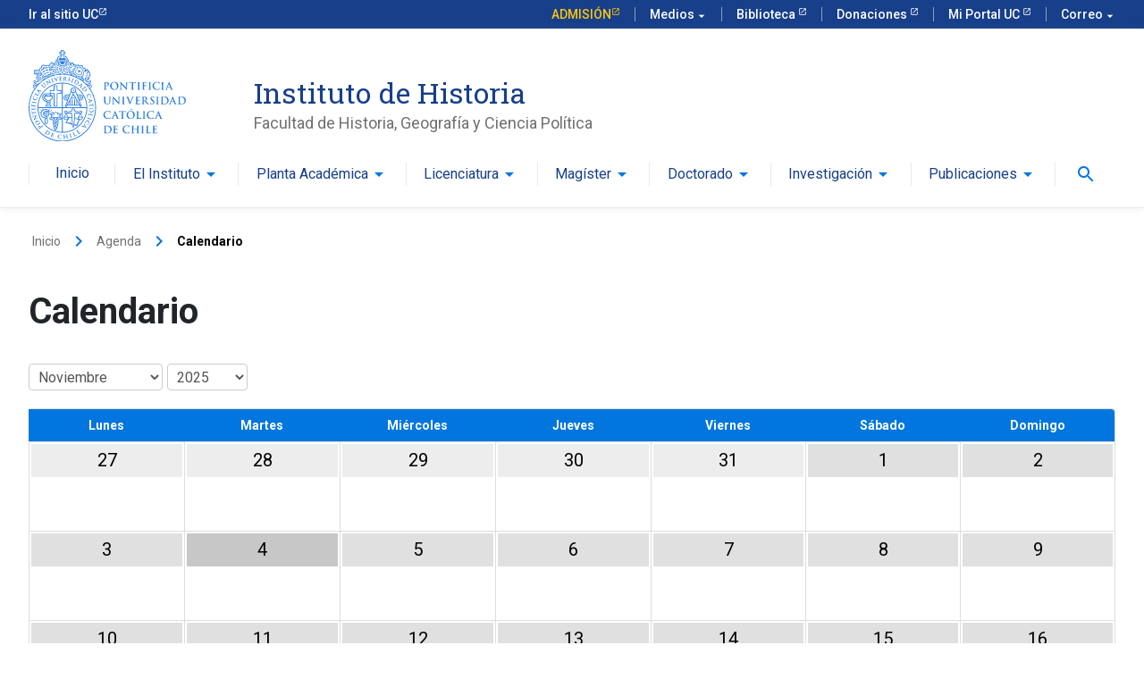

--- FILE ---
content_type: text/html; charset=utf-8
request_url: https://historia.uc.cl/agenda/calendario/d%EF%BF%BD%EF%BF%BDa/06-13-2023
body_size: 47205
content:

<!DOCTYPE html>
<html xmlns="http://www.w3.org/1999/xhtml" xml:lang="es-es" lang="es-es" >
<head>
<!-- Google Tag Manager -->
<script>(function(w,d,s,l,i){w[l]=w[l]||[];w[l].push({'gtm.start':
new Date().getTime(),event:'gtm.js'});var f=d.getElementsByTagName(s)[0],
j=d.createElement(s),dl=l!='dataLayer'?'&l='+l:'';j.async=true;j.src=
'https://www.googletagmanager.com/gtm.js?id='+i+dl;f.parentNode.insertBefore(j,f);
})(window,document,'script','dataLayer','GTM-P73K6D7');</script>
<!-- End Google Tag Manager -->
<!-- End Google Tag Manager -->
<base href="https://historia.uc.cl/agenda/calendario/d%EF%BF%BD%EF%BF%BDa/06-13-2023" />
	<meta http-equiv="content-type" content="text/html; charset=utf-8" />
	<title>Historia - Calendario</title>
	<link href="/favicon.ico" rel="shortcut icon" type="image/vnd.microsoft.icon" />
	<link href="https://historia.uc.cl/component/search/?Itemid=371&amp;layout=default&amp;year=6&amp;format=opensearch" rel="search" title="Buscar Historia" type="application/opensearchdescription+xml" />
	<link href="/media/com_rseventspro/css/font-awesome.min.css?b62200dd133a6032aa8d691c337b89bd" rel="stylesheet" type="text/css" />
	<link href="/media/jui/css/bootstrap.min.css?b62200dd133a6032aa8d691c337b89bd" rel="stylesheet" type="text/css" />
	<link href="/media/jui/css/bootstrap-responsive.min.css?b62200dd133a6032aa8d691c337b89bd" rel="stylesheet" type="text/css" />
	<link href="/media/jui/css/bootstrap-extended.css?b62200dd133a6032aa8d691c337b89bd" rel="stylesheet" type="text/css" />
	<link href="/media/com_rseventspro/css/site.css?b62200dd133a6032aa8d691c337b89bd" rel="stylesheet" type="text/css" />
	<link href="/media/com_rseventspro/css/colorbox.css?b62200dd133a6032aa8d691c337b89bd" rel="stylesheet" type="text/css" />
	<link href="/media/com_rseventspro/css/calendar.css?b62200dd133a6032aa8d691c337b89bd" rel="stylesheet" type="text/css" />
	<link href="/media/com_rseventspro/css/bootstrap-slider.css?b62200dd133a6032aa8d691c337b89bd" rel="stylesheet" type="text/css" />
	<link href="/plugins/system/jce/css/content.css?b62200dd133a6032aa8d691c337b89bd" rel="stylesheet" type="text/css" />
	<link href="https://historia.uc.cl/modules/mod_ext_superfish_menu/assets/css/superfish.css" rel="stylesheet" type="text/css" />
	<style type="text/css">
div.mod_search143 input[type="search"]{ width:auto; }
	</style>
	<script type="application/json" class="joomla-script-options new">{"csrf.token":"7fd86cb03fb7fe55542ae9221d175b2f","system.paths":{"root":"","base":""},"joomla.jtext":{"COM_RSEVENTSPRO_GLOBAL_FREE":"Libre"}}</script>
	<script src="/media/jui/js/jquery.min.js?b62200dd133a6032aa8d691c337b89bd" type="text/javascript"></script>
	<script src="/media/jui/js/jquery-noconflict.js?b62200dd133a6032aa8d691c337b89bd" type="text/javascript"></script>
	<script src="/media/jui/js/jquery-migrate.min.js?b62200dd133a6032aa8d691c337b89bd" type="text/javascript"></script>
	<script src="/media/jui/js/bootstrap.min.js?b62200dd133a6032aa8d691c337b89bd" type="text/javascript"></script>
	<script src="/media/system/js/core.js?b62200dd133a6032aa8d691c337b89bd" type="text/javascript"></script>
	<script src="/media/com_rseventspro/js/bootstrap-slider.js?b62200dd133a6032aa8d691c337b89bd" type="text/javascript"></script>
	<script src="/media/system/js/html5fallback.js" type="text/javascript"></script>
	<script type="text/javascript">
var rsepro_root = '/';var rsepro_modal_width = '800';var rsepro_modal_height = '600';jQuery(function($){ initTooltips(); $("body").on("subform-row-add", initTooltips); function initTooltips (event, container) { container = container || document;$(container).find(".hasTooltip").tooltip({"html": true,"container": "body"});} });

var jQ = false;
function initJQ() {
	if (typeof(jQuery) == 'undefined') {
		if (!jQ) {
			jQ = true;
			document.write('<scr' + 'ipt type="text/javascript" src="http://ajax.googleapis.com/ajax/libs/jquery/1.9.1/jquery.min.js"></scr' + 'ipt>');
		}
		setTimeout('initJQ()', 50);
	}
}
initJQ(); 


	</script>
	<script src="/media/com_rseventspro/js/bootstrap.fix.js?b62200dd133a6032aa8d691c337b89bd" type="text/javascript"></script>
	<script src="/media/com_rseventspro/js/site.js?b62200dd133a6032aa8d691c337b89bd" type="text/javascript"></script>
	<script src="/media/com_rseventspro/js/jquery.colorbox.min.js?b62200dd133a6032aa8d691c337b89bd" type="text/javascript"></script>
	<script src="/media/com_rseventspro/js/jquery.filter.js" type="text/javascript"></script>
	<script type = "text/javascript" src = "https://historia.uc.cl/modules/mod_ext_superfish_menu/assets/js/hoverIntent.js"></script>
	<script type = "text/javascript" src = "https://historia.uc.cl/modules/mod_ext_superfish_menu/assets/js/superfish.js"></script>
	<script type = "text/javascript">if (jQuery) jQuery.noConflict();</script>

<meta name="viewport" content="width=device-width, initial-scale=1.0">
<meta name="robots" content="index, follow" /> 
<meta http-equiv="X-UA-Compatible" content="IE=edge">
<link rel="stylesheet" href="https://kit-digital-uc-prod.s3.amazonaws.com/uc-kitdigital/css/uc-kitdigital.css">
<link rel="stylesheet" href="/templates/plantillaucresponsivaj3/css/sitio.css" type="text/css" />
<link rel="shortcut icon" href="/templates/plantillaucresponsivaj3/images/favicon.ico" type="image/x-icon" />
<link rel="stylesheet" href="/templates/plantillaucresponsivaj3/css/jquery.mmenu.all.css" type="text/css" />  
<script type="text/javascript" src="/templates/plantillaucresponsivaj3/js/jquery.mmenu.min.all.js"></script>  
  
  
<script type="text/javascript">
   jQuery(document).ready(function() {
	   var $menu = jQuery("#menu-pp").clone();
	   $menu.attr( "id", "menu" );
	   $menu.mmenu({
	      extensions: ["theme-uc"],
	  /*  navbar: {
	      	    title: "Historia"
	      		},*/
	      offCanvas: {
	      	position  : "right",
	      	zposition : "front",
	      }
	   });
   });
</script>
</head>

<body>
<!-- Google Tag Manager (noscript) -->
<noscript><iframe src="https://www.googletagmanager.com/ns.html?id=GTM-P73K6D7"
height="0" width="0" style="display:none;visibility:hidden"></iframe></noscript>
<!-- End Google Tag Manager (noscript) -->
  <header class="uc-header">
  <div>

<div id="uc-global-topbar">&nbsp;</div></div>
    </div>
        <nav class="uc-navbar">
     <!-- Menú para versión Escritorio -->
     <div class="container d-none d-lg-block">
         <div class="row align-items-center">
             <div class="col-lg-3 col-xl-2">
                  <img src="https://kit-digital-uc-prod.s3.amazonaws.com/assets/logo-uc-azul.svg" alt="Logo de Facultad" class="img-fluid">
             </div>
             <div class="col-lg-6 col-xl-8 pl-60">
                  <div class="sitename">

<div class="uc-navbar_mobile-bar navbar-brand">
<div class="uc-navbar_mobile-logo navbar-light">
<div class="h2 text-font--serif text-color--blue mt-24 mb-0">Instituto de Historia</div>
<div class="text-color--gray p-size--lg">Facultad de Historia, Geografía y Ciencia Política</div>
</div>
</div></div>
             </div>
             <div class="col-lg-3 col-xl-2">
                  <div></div>
             </div>

     <nav id="menu-pp" class="mainmenu cf">
				<div>
				  <div><div class="search-buscarmobile mod_search143">
	<form action="/agenda/calendario" method="post" class="input-group form-group">
		<input type="hidden" name="task" value="search" />
		<input type="hidden" name="option" value="com_search" />
		<input type="hidden" name="Itemid" value="371" />
		<label class="element-invisible">Buscar...</label> <input name="searchword" maxlength="200"  class="inputbox search-query form-control uc-input-style w-icon search" type="search" size="200" placeholder="Buscar..." />	</form>
</div>
</div>
					

					<div class="mm-menu-mobile">
						<div class="mm-menu-login">
							<div class="mm-menu-login-ppal">
								
<ul class="uc-navbar_nav nav sf-menu   uc-navbar_nav">
<li  class="item-101 nav-item"><a class="uc-btn btn-inline" href="/" >Inicio</a></li><li  class="item-167 deeper parent nav-item"><a class="uc-btn btn-inline" href="/el-instituto" >El Instituto</a><i class="uc-icon color-blue">arrow_drop_down</i><ul class="nav-child unstyled"><div class="triangle white"></div><li  class="item-221 nav-item"><a href="/el-instituto/historia" >Historia</a></li><li  class="item-233 nav-item"><a href="/el-instituto/autoridades" >Autoridades</a></li><li  class="item-291 nav-item"><a href="/el-instituto/administrativos" >Administrativos</a></li><li  class="item-293 nav-item"><a href="/el-instituto/reglamentos" >Reglamentos</a></li></ul></li><li  class="item-257 deeper parent nav-item"><a class="uc-btn btn-inline" href="/planta-academica" >Planta Académica</a><i class="uc-icon color-blue">arrow_drop_down</i><ul class="nav-child unstyled"><div class="triangle white"></div><li  class="item-301 nav-item"><a href="/planta-academica/planta-ordinaria" >Planta Ordinaria</a></li><li  class="item-377 nav-item"><a href="/planta-academica/planta-especial-docente" >Planta Especial Docente </a></li><li  class="item-305 nav-item"><a href="/planta-academica/planta-adjunta" >Planta Adjunta</a></li><li  class="item-381 nav-item"><a href="/planta-academica/profesores-as-visitantes" >Profesores/as visitantes</a></li></ul></li><li  class="item-175 deeper parent nav-item"><a class="uc-btn btn-inline" href="/licenciatura" >Licenciatura</a><i class="uc-icon color-blue">arrow_drop_down</i><ul class="nav-child unstyled"><div class="triangle white"></div><li  class="item-279 nav-item"><a href="/licenciatura/descripcion" >Descripción</a></li><li  class="item-287 nav-item"><a href="/licenciatura/porque-estudiar-historia-en-la-uc" >Por qué estudiar Historia en la UC</a></li><li  class="item-289 nav-item"><a href="/licenciatura/requisitos-de-ingreso" >Requisitos de Ingreso</a></li><li  class="item-307 nav-item"><a href="/licenciatura/intercambio" >Intercambio</a></li><li  class="item-309 nav-item"><a href="/licenciatura/certificados-academicos" >Certificados Académicos</a></li><li  class="item-311 nav-item"><a href="/licenciatura/campo-profesional" >Campo Profesional</a></li><li  class="item-313 nav-item"><a href="/licenciatura/visita-nuestro-instituto" >Visita nuestro Instituto</a></li></ul></li><li  class="item-163 deeper parent nav-item"><a class="uc-btn btn-inline" href="/magister" >Magíster</a><i class="uc-icon color-blue">arrow_drop_down</i><ul class="nav-child unstyled"><div class="triangle white"></div><li  class="item-385 deeper parent nav-item"><a href="/magister/magister-en-historia" >Magíster en Historia</a><i class="uc-icon color-blue">arrow_drop_down</i><ul class="nav-child unstyled"><div class="triangle white"></div><li  class="item-317 nav-item"><a href="/magister/magister-en-historia/descripcion" >Descripción</a></li><li  class="item-319 nav-item"><a href="/magister/magister-en-historia/postulacion" >Postulación</a></li><li  class="item-323 nav-item"><a href="/magister/magister-en-historia/becas" >Becas</a></li><li  class="item-325 nav-item"><a href="/magister/magister-en-historia/internacionalizacion" >Internacionalización</a></li><li  class="item-327 nav-item"><a href="/magister/magister-en-historia/estudiantes-en-curso" >Estudiantes en curso</a></li><li  class="item-329 nav-item"><a href="/magister/magister-en-historia/tesis-defendidas" >Tesis defendidas</a></li></ul></li><li  class="item-387 deeper parent nav-item"><a href="/magister/magister-en-historia-publica" >Magíster en Historia Pública</a><i class="uc-icon color-blue">arrow_drop_down</i><ul class="nav-child unstyled"><div class="triangle white"></div><li  class="item-389 nav-item"><a href="/magister/magister-en-historia-publica/descripcion" >Descripción</a></li><li  class="item-391 nav-item"><a href="/magister/magister-en-historia-publica/postulacion" >Postulación </a></li><li  class="item-393 nav-item"><a href="/magister/magister-en-historia-publica/becas" >Becas</a></li></ul></li></ul></li><li  class="item-165 deeper parent nav-item"><a class="uc-btn btn-inline" href="/doctorado" >Doctorado</a><i class="uc-icon color-blue">arrow_drop_down</i><ul class="nav-child unstyled"><div class="triangle white"></div><li  class="item-331 nav-item"><a href="/doctorado/descripcion" >Descripción</a></li><li  class="item-333 nav-item"><a href="/doctorado/postulacion" >Postulación</a></li><li  class="item-335 nav-item"><a href="/doctorado/becas" >Becas</a></li><li  class="item-337 nav-item"><a href="/doctorado/convenios-internacionales" >Convenios Internacionales</a></li><li  class="item-339 nav-item"><a href="/doctorado/estudiantes-en-curso" >Estudiantes en curso</a></li><li  class="item-341 nav-item"><a href="/doctorado/tesis-defendidas" >Tesis defendidas</a></li></ul></li><li  class="item-295 deeper parent nav-item"><a class="uc-btn btn-inline" href="/investigacion" >Investigación</a><i class="uc-icon color-blue">arrow_drop_down</i><ul class="nav-child unstyled"><div class="triangle white"></div><li  class="item-349 nav-item"><a href="/investigacion/programa-residencias-en-historia" >Programa Residencias en Historia</a></li><li  class="item-369 nav-item"><a href="/investigacion/catedra-italo-calvino" >Cátedra Italo Calvino</a></li><li  class="item-343 nav-item"><a href="/investigacion/areas-de-investigacion" >Líneas de Investigación</a></li><li  class="item-383 nav-item"><a href="/investigacion/investigadores-visitantes" >Investigadores visitantes </a></li><li  class="item-345 nav-item"><a href="/investigacion/proyectos-en-desarrollo" >Proyectos en desarrollo</a></li><li  class="item-347 nav-item"><a href="/investigacion/proyectos-finalizados" >Proyectos finalizados</a></li><li  class="item-303 nav-item"><a href="/investigacion/postdoctorado" >Postdoctorado</a></li></ul></li><li  class="item-297 deeper parent nav-item"><a class="uc-btn btn-inline" href="/publicaciones" >Publicaciones</a><i class="uc-icon color-blue">arrow_drop_down</i><ul class="nav-child unstyled"><div class="triangle white"></div><li  class="item-351 nav-item"><a href="/publicaciones/libros-destacados" >Libros destacados</a></li><li  class="item-353 nav-item"><a href="/publicaciones/simon-collier" >Simon Collier</a></li><li  class="item-375 nav-item"><a href="https://ediciones.uc.cl/textosuniversitarios/historia-uc.html" target="_blank" ><img src="/images/banners/icons/ic-launch.png" alt="Colección Historia UC" /><span class="image-title">Colección Historia UC</span> </a></li><li  class="item-395 nav-item"><a href="/publicaciones/biblioteca-recorridos" >Biblioteca Recorridos</a></li><li  class="item-355 nav-item"><a href="http://revistahistoria.uc.cl/" target="_blank" ><img src="/images/banners/icons/ic-launch.png" alt="Revista Historia" /><span class="image-title">Revista Historia</span> </a></li></ul></li><li  class="item-171 nav-item"><a class="uc-link" href="#popup" ><img src="/images/banners/search.png" alt="Buscar" /></a></li></ul>

<script type="text/javascript"> 
   jQuery(document).ready(function(){ 
        jQuery("ul.sf-menu").superfish({ 
            animation:  {opacity:'show', height:'show', width:'show'},
            delay:      1000,
			speed:      'normal',
						cssArrows: true        }); 
    }); 
</script>
<div style="clear: both;"></div><div style='display:none'><div><p>Developed in conjunction with <a href='https://eco-joom.com/joomla-extensions.html' title='Joomla extensions' target='_blank'>Joomla extensions</a>.</p></div></div>
							</div>
							<div class="mm-menu-login-session">
							<!--	 -->
							</div>
						</div>
					</div>
				</div>
			</nav>                                        
           </div>

            <div class="mm-menu-mobile">
<ul class="uc-navbar_nav nav sf-menu   uc-navbar_nav">
<li  class="item-101 nav-item"><a class="uc-btn btn-inline" href="/" >Inicio</a></li><li  class="item-167 deeper parent nav-item"><a class="uc-btn btn-inline" href="/el-instituto" >El Instituto</a><i class="uc-icon color-blue">arrow_drop_down</i><ul class="nav-child unstyled"><div class="triangle white"></div><li  class="item-221 nav-item"><a href="/el-instituto/historia" >Historia</a></li><li  class="item-233 nav-item"><a href="/el-instituto/autoridades" >Autoridades</a></li><li  class="item-291 nav-item"><a href="/el-instituto/administrativos" >Administrativos</a></li><li  class="item-293 nav-item"><a href="/el-instituto/reglamentos" >Reglamentos</a></li></ul></li><li  class="item-257 deeper parent nav-item"><a class="uc-btn btn-inline" href="/planta-academica" >Planta Académica</a><i class="uc-icon color-blue">arrow_drop_down</i><ul class="nav-child unstyled"><div class="triangle white"></div><li  class="item-301 nav-item"><a href="/planta-academica/planta-ordinaria" >Planta Ordinaria</a></li><li  class="item-377 nav-item"><a href="/planta-academica/planta-especial-docente" >Planta Especial Docente </a></li><li  class="item-305 nav-item"><a href="/planta-academica/planta-adjunta" >Planta Adjunta</a></li><li  class="item-381 nav-item"><a href="/planta-academica/profesores-as-visitantes" >Profesores/as visitantes</a></li></ul></li><li  class="item-175 deeper parent nav-item"><a class="uc-btn btn-inline" href="/licenciatura" >Licenciatura</a><i class="uc-icon color-blue">arrow_drop_down</i><ul class="nav-child unstyled"><div class="triangle white"></div><li  class="item-279 nav-item"><a href="/licenciatura/descripcion" >Descripción</a></li><li  class="item-287 nav-item"><a href="/licenciatura/porque-estudiar-historia-en-la-uc" >Por qué estudiar Historia en la UC</a></li><li  class="item-289 nav-item"><a href="/licenciatura/requisitos-de-ingreso" >Requisitos de Ingreso</a></li><li  class="item-307 nav-item"><a href="/licenciatura/intercambio" >Intercambio</a></li><li  class="item-309 nav-item"><a href="/licenciatura/certificados-academicos" >Certificados Académicos</a></li><li  class="item-311 nav-item"><a href="/licenciatura/campo-profesional" >Campo Profesional</a></li><li  class="item-313 nav-item"><a href="/licenciatura/visita-nuestro-instituto" >Visita nuestro Instituto</a></li></ul></li><li  class="item-163 deeper parent nav-item"><a class="uc-btn btn-inline" href="/magister" >Magíster</a><i class="uc-icon color-blue">arrow_drop_down</i><ul class="nav-child unstyled"><div class="triangle white"></div><li  class="item-385 deeper parent nav-item"><a href="/magister/magister-en-historia" >Magíster en Historia</a><i class="uc-icon color-blue">arrow_drop_down</i><ul class="nav-child unstyled"><div class="triangle white"></div><li  class="item-317 nav-item"><a href="/magister/magister-en-historia/descripcion" >Descripción</a></li><li  class="item-319 nav-item"><a href="/magister/magister-en-historia/postulacion" >Postulación</a></li><li  class="item-323 nav-item"><a href="/magister/magister-en-historia/becas" >Becas</a></li><li  class="item-325 nav-item"><a href="/magister/magister-en-historia/internacionalizacion" >Internacionalización</a></li><li  class="item-327 nav-item"><a href="/magister/magister-en-historia/estudiantes-en-curso" >Estudiantes en curso</a></li><li  class="item-329 nav-item"><a href="/magister/magister-en-historia/tesis-defendidas" >Tesis defendidas</a></li></ul></li><li  class="item-387 deeper parent nav-item"><a href="/magister/magister-en-historia-publica" >Magíster en Historia Pública</a><i class="uc-icon color-blue">arrow_drop_down</i><ul class="nav-child unstyled"><div class="triangle white"></div><li  class="item-389 nav-item"><a href="/magister/magister-en-historia-publica/descripcion" >Descripción</a></li><li  class="item-391 nav-item"><a href="/magister/magister-en-historia-publica/postulacion" >Postulación </a></li><li  class="item-393 nav-item"><a href="/magister/magister-en-historia-publica/becas" >Becas</a></li></ul></li></ul></li><li  class="item-165 deeper parent nav-item"><a class="uc-btn btn-inline" href="/doctorado" >Doctorado</a><i class="uc-icon color-blue">arrow_drop_down</i><ul class="nav-child unstyled"><div class="triangle white"></div><li  class="item-331 nav-item"><a href="/doctorado/descripcion" >Descripción</a></li><li  class="item-333 nav-item"><a href="/doctorado/postulacion" >Postulación</a></li><li  class="item-335 nav-item"><a href="/doctorado/becas" >Becas</a></li><li  class="item-337 nav-item"><a href="/doctorado/convenios-internacionales" >Convenios Internacionales</a></li><li  class="item-339 nav-item"><a href="/doctorado/estudiantes-en-curso" >Estudiantes en curso</a></li><li  class="item-341 nav-item"><a href="/doctorado/tesis-defendidas" >Tesis defendidas</a></li></ul></li><li  class="item-295 deeper parent nav-item"><a class="uc-btn btn-inline" href="/investigacion" >Investigación</a><i class="uc-icon color-blue">arrow_drop_down</i><ul class="nav-child unstyled"><div class="triangle white"></div><li  class="item-349 nav-item"><a href="/investigacion/programa-residencias-en-historia" >Programa Residencias en Historia</a></li><li  class="item-369 nav-item"><a href="/investigacion/catedra-italo-calvino" >Cátedra Italo Calvino</a></li><li  class="item-343 nav-item"><a href="/investigacion/areas-de-investigacion" >Líneas de Investigación</a></li><li  class="item-383 nav-item"><a href="/investigacion/investigadores-visitantes" >Investigadores visitantes </a></li><li  class="item-345 nav-item"><a href="/investigacion/proyectos-en-desarrollo" >Proyectos en desarrollo</a></li><li  class="item-347 nav-item"><a href="/investigacion/proyectos-finalizados" >Proyectos finalizados</a></li><li  class="item-303 nav-item"><a href="/investigacion/postdoctorado" >Postdoctorado</a></li></ul></li><li  class="item-297 deeper parent nav-item"><a class="uc-btn btn-inline" href="/publicaciones" >Publicaciones</a><i class="uc-icon color-blue">arrow_drop_down</i><ul class="nav-child unstyled"><div class="triangle white"></div><li  class="item-351 nav-item"><a href="/publicaciones/libros-destacados" >Libros destacados</a></li><li  class="item-353 nav-item"><a href="/publicaciones/simon-collier" >Simon Collier</a></li><li  class="item-375 nav-item"><a href="https://ediciones.uc.cl/textosuniversitarios/historia-uc.html" target="_blank" ><img src="/images/banners/icons/ic-launch.png" alt="Colección Historia UC" /><span class="image-title">Colección Historia UC</span> </a></li><li  class="item-395 nav-item"><a href="/publicaciones/biblioteca-recorridos" >Biblioteca Recorridos</a></li><li  class="item-355 nav-item"><a href="http://revistahistoria.uc.cl/" target="_blank" ><img src="/images/banners/icons/ic-launch.png" alt="Revista Historia" /><span class="image-title">Revista Historia</span> </a></li></ul></li><li  class="item-171 nav-item"><a class="uc-link" href="#popup" ><img src="/images/banners/search.png" alt="Buscar" /></a></li></ul>

<script type="text/javascript"> 
   jQuery(document).ready(function(){ 
        jQuery("ul.sf-menu").superfish({ 
            animation:  {opacity:'show', height:'show', width:'show'},
            delay:      1000,
			speed:      'normal',
						cssArrows: true        }); 
    }); 
</script>
<div style="clear: both;"></div><div style='display:none'><div><p>Developed in conjunction with <a href='https://eco-joom.com/joomla-extensions.html' title='Joomla extensions' target='_blank'>Joomla extensions</a>.</p></div></div></div>
              <div class="uc-form-group uc-search-bar">
               <!--   <div class="search-buscarmobile mod_search143">
	<form action="/agenda/calendario" method="post" class="input-group form-group">
		<input type="hidden" name="task" value="search" />
		<input type="hidden" name="option" value="com_search" />
		<input type="hidden" name="Itemid" value="371" />
		<label class="element-invisible">Buscar...</label> <input name="searchword" maxlength="200"  class="inputbox search-query form-control uc-input-style w-icon search" type="search" size="200" placeholder="Buscar..." />	</form>
</div>
</div> -->
              </div>
                
        <div id="popup" class="overlay container">
            <div id="popupBody">              
                <a id="cerrar" href="#">&times;</a>
                <div class="popupContent">
            
                   <div class="search-buscar">
	<form action="/agenda/calendario" method="post" class="input-group form-group">
		<input type="hidden" name="task" value="search" />
		<input type="hidden" name="option" value="com_search" />
		<input type="hidden" name="Itemid" value="371" />
		<label class="element-invisible">Buscar...</label> <input name="searchword" maxlength="200"  class="inputbox search-query form-control uc-input-style w-icon search" type="search" placeholder="Buscar..." />	</form>
</div>


                </div>
            </div>
        </div>
              
     </div>

     <!-- Menú para versión Móvil -->
     
     <div class="uc-navbar_mobile d-block d-lg-none">
       <div class="container">
          <div class="uc-navbar_mobile-bar navbar-brand">
              <div class="uc-navbar_mobile-logo navbar-light">
                    <div class="h2 text-font--serif text-color--blue">Instituto de Historia</div>
                    </div>
                     <a class="hidden-lg hidden-md uc-navbar_mobile-button" href="#menu" id="mobile-nav"><span class="uc-icon"></span>Menú</a>

          	 </div>

                                 
   			<div class="uc-navbar_mobile-content js-accordion-content" data-toggle="collapseMobileNav3" data-open="true" class="uc-navbar_mobile-content scrolled" style="height: 0;">            
                   
           </div>
         </div>
     </div>
   </nav>
  </header>
                
                
 <section>
           </section>                
                
<section>
    <div class="container">                   
		         		         <div class="row">
				                <div class="col-md-12 breadcrumbs">		<div class="moduletable">
						
<ol class="uc-breadcrumb">
			<li class="home"></li>
	
				<li class="uc-breadcrumb_item">
									<a href="/" class="pathway">
						<span>
							Inicio						</span>
					</a>
				
				                          <i class="uc-icon">keyboard_arrow_right</i>
							</li>
					<li class="uc-breadcrumb_item">
									<a href="/agenda" class="pathway">
						<span>
							Agenda						</span>
					</a>
				
				                          <i class="uc-icon">keyboard_arrow_right</i>
							</li>
					<li class="uc-breadcrumb_item current">
				<span>
					Calendario				</span>
			</li>
		</ol>
		</div>
	</div>
			       </div> <!-- cierra primer row-->  
					                                                     

    	         
          	 <div class="row"> 
						                                <div class="col-md-12 content">
                                  
		                  
                   
      	    		             <div><script type="text/javascript">
	var rseproMask 		= '%p %c';
	var rseproCurrency  = '€';
	var rseproDecimals	= '2';
	var rseproDecimal 	= '.';
	var rseproThousands	= ',';
</script>

<h1 class="mb-32">Calendario</h1>

<form method="post" action="/agenda/calendario" name="adminForm" id="adminForm">

		<div class="rsepro-filter-container">
		<div class="navbar" id="rsepro-navbar">
			<div class="navbar-inner">
				<a data-target=".rsepro-navbar-responsive-collapse" data-toggle="collapse" class="btn btn-navbar collapsed">
					<i class="icon-bar"></i>
					<i class="icon-bar"></i>
					<i class="icon-bar"></i>
				</a>
				<div class="nav-collapse collapse rsepro-navbar-responsive-collapse">
					<ul class="nav">
						<li id="rsepro-filter-from" class="dropdown">
							<a data-toggle="dropdown" class="dropdown-toggle" href="#" rel="events"><span>Nombre</span> <i class="caret"></i></a>
							<ul class="dropdown-menu">
																								<li><a href="javascript:void(0);" rel="events">Nombre</a></li>
																								<li><a href="javascript:void(0);" rel="description">Descripción</a></li>
																								<li><a href="javascript:void(0);" rel="locations">Ubicación</a></li>
																								<li><a href="javascript:void(0);" rel="categories">Categoría</a></li>
																								<li><a href="javascript:void(0);" rel="tags">Etiqueta</a></li>
																								<li><a href="javascript:void(0);" rel="featured">Featured</a></li>
																							</ul>
						</li>
						<li id="rsepro-filter-condition" class="dropdown">
							<a data-toggle="dropdown" class="dropdown-toggle" href="#" rel="is"><span>Es</span> <i class="caret"></i></a>
							<ul class="dropdown-menu">
																<li><a href="javascript:void(0);" rel="is">Es</a></li>
																<li><a href="javascript:void(0);" rel="isnot">No es</a></li>
																<li><a href="javascript:void(0);" rel="contains">Contiene</a></li>
																<li><a href="javascript:void(0);" rel="notcontain">No contiene</a></li>
															</ul>
						</li>
						<li id="rsepro-search" class="navbar-search center">
							<input type="text" id="rsepro-filter" name="rsepro-filter" value="" size="35" />
						</li>
						<li id="rsepro-filter-featured" class="dropdown" style="display: none;">
							<a data-toggle="dropdown" class="dropdown-toggle" href="#" rel="1"><span>Sí</span> <i class="caret"></i></a>
							<ul class="dropdown-menu">
								<li><a href="javascript:void(0);" rel="1">Sí</a></li>
								<li><a href="javascript:void(0);" rel="0">No</a></li>
							</ul>
						</li>
												<li class="divider-vertical"></li>
						<li class="center">
							<div class="btn-group">
								<button id="rsepro-filter-btn" type="button" class="btn btn-primary">Add filter</button>
								<button id="rsepro-clear-btn" type="button" class="btn">Limpiar</button>
							</div>
						</li>
					</ul>
				</div>
			</div>
		</div>
		
		<ul class="rsepro-filter-filters inline unstyled">
			<li class="rsepro-filter-operator" style="display:none">
				<div class="btn-group">
					<a data-toggle="dropdown" class="btn btn-small dropdown-toggle" href="#"><span>And</span> <i class="caret"></i></a>
					<ul class="dropdown-menu">
						<li><a href="javascript:void(0)" rel="AND">And</a></li>
						<li><a href="javascript:void(0)" rel="OR">O</a></li>
					</ul>
				</div>
				<input type="hidden" name="filter_operator" value="AND" />
			</li>
			
						
						
					</ul>
		
		<input type="hidden" name="filter_from[]" value="">
		<input type="hidden" name="filter_condition[]" value="">
		<input type="hidden" name="search[]" value="">
		<input type="hidden" name="filter_featured[]" value="">
		<input type="hidden" name="filter_price[]" value="">
	</div>
	
	
	<div id="rseform" class="rsepro-calendar">
		<table class="table table-bordered">
			<caption>
				<div class="row-fluid">
										<select class="input-medium pull-left" name="month" id="month" onchange="document.adminForm.submit();">
						<option value="01">Enero</option>
<option value="02">Febrero</option>
<option value="03">Marzo</option>
<option value="04">Abril</option>
<option value="05">Mayo</option>
<option value="06">Junio</option>
<option value="07">Julio</option>
<option value="08">Agosto</option>
<option value="09">Septiembre</option>
<option value="10">Octubre</option>
<option value="11" selected="selected">Noviembre</option>
<option value="12">Diciembre</option>
					</select>
					<select class="input-small pull-left" name="year" id="year" onchange="document.adminForm.submit();">
						<option value="2020">2020</option>
<option value="2021">2021</option>
<option value="2022">2022</option>
<option value="2023">2023</option>
<option value="2024">2024</option>
<option value="2025" selected="selected">2025</option>
<option value="2026">2026</option>
<option value="2027">2027</option>
<option value="2028">2028</option>
<option value="2029">2029</option>
<option value="2030">2030</option>
					</select>
					<ul class="pager pull-right">
						<li>
							<a rel="nofollow" href="/agenda/calendario/10/2025">
								&larr; Older							</a>
						</li>
						<li>
							<a rel="nofollow" href="/agenda/calendario/12/2025">
								Newer &rarr;
							</a>
						</li>
					</ul>
				</div>
			</caption>
			<thead>
				<tr>
										<th class="week">
						<div class="hidden-desktop hidden-tablet">W</div>
						<div class="hidden-phone">Semana</div>
					</th>
															<th>
						<div class="hidden-desktop hidden-tablet">M</div>						<div class="hidden-phone">Lunes</div>
					</th>
										<th>
						<div class="hidden-desktop hidden-tablet">T</div>						<div class="hidden-phone">Martes</div>
					</th>
										<th>
						<div class="hidden-desktop hidden-tablet">W</div>						<div class="hidden-phone">Miércoles</div>
					</th>
										<th>
						<div class="hidden-desktop hidden-tablet">T</div>						<div class="hidden-phone">Jueves</div>
					</th>
										<th>
						<div class="hidden-desktop hidden-tablet">F</div>						<div class="hidden-phone">Viernes</div>
					</th>
										<th>
						<div class="hidden-desktop hidden-tablet">S</div>						<div class="hidden-phone">Sábado</div>
					</th>
										<th>
						<div class="hidden-desktop hidden-tablet">S</div>						<div class="hidden-phone">Domingo</div>
					</th>
									</tr>
			</thead>
			<tbody>
																	<tr>
												<td class="week">
							<a  href="/agenda/calendario/semana/10-27-2025">44</a>
						</td>
																<td class="prev-month">
							<div class="rsepro-calendar-day">
								<a  href="/agenda/calendario/día/10-27-2025">
									27								</a>
								
															</div>
							
													</td>
																								<td class="prev-month">
							<div class="rsepro-calendar-day">
								<a  href="/agenda/calendario/día/10-28-2025">
									28								</a>
								
															</div>
							
													</td>
																								<td class="prev-month">
							<div class="rsepro-calendar-day">
								<a  href="/agenda/calendario/día/10-29-2025">
									29								</a>
								
															</div>
							
													</td>
																								<td class="prev-month">
							<div class="rsepro-calendar-day">
								<a  href="/agenda/calendario/día/10-30-2025">
									30								</a>
								
															</div>
							
													</td>
																								<td class="prev-month">
							<div class="rsepro-calendar-day">
								<a  href="/agenda/calendario/día/10-31-2025">
									31								</a>
								
															</div>
							
													</td>
																								<td class="curr-month">
							<div class="rsepro-calendar-day">
								<a  href="/agenda/calendario/día/11-01-2025">
									1								</a>
								
															</div>
							
													</td>
																								<td class="curr-month">
							<div class="rsepro-calendar-day">
								<a  href="/agenda/calendario/día/11-02-2025">
									2								</a>
								
															</div>
							
													</td>
					</tr>																		<tr>
												<td class="week">
							<a  href="/agenda/calendario/semana/11-03-2025">45</a>
						</td>
																<td class="curr-month">
							<div class="rsepro-calendar-day">
								<a  href="/agenda/calendario/día/11-03-2025">
									3								</a>
								
															</div>
							
													</td>
																								<td class="curr-month curr-day">
							<div class="rsepro-calendar-day">
								<a  href="/agenda/calendario/día/11-04-2025">
									4								</a>
								
															</div>
							
													</td>
																								<td class="curr-month">
							<div class="rsepro-calendar-day">
								<a  href="/agenda/calendario/día/11-05-2025">
									5								</a>
								
															</div>
							
													</td>
																								<td class="curr-month">
							<div class="rsepro-calendar-day">
								<a  href="/agenda/calendario/día/11-06-2025">
									6								</a>
								
															</div>
							
													</td>
																								<td class="curr-month">
							<div class="rsepro-calendar-day">
								<a  href="/agenda/calendario/día/11-07-2025">
									7								</a>
								
															</div>
							
													</td>
																								<td class="curr-month">
							<div class="rsepro-calendar-day">
								<a  href="/agenda/calendario/día/11-08-2025">
									8								</a>
								
															</div>
							
													</td>
																								<td class="curr-month">
							<div class="rsepro-calendar-day">
								<a  href="/agenda/calendario/día/11-09-2025">
									9								</a>
								
															</div>
							
													</td>
					</tr>																		<tr>
												<td class="week">
							<a  href="/agenda/calendario/semana/11-10-2025">46</a>
						</td>
																<td class="curr-month">
							<div class="rsepro-calendar-day">
								<a  href="/agenda/calendario/día/11-10-2025">
									10								</a>
								
															</div>
							
													</td>
																								<td class="curr-month">
							<div class="rsepro-calendar-day">
								<a  href="/agenda/calendario/día/11-11-2025">
									11								</a>
								
															</div>
							
													</td>
																								<td class="curr-month">
							<div class="rsepro-calendar-day">
								<a  href="/agenda/calendario/día/11-12-2025">
									12								</a>
								
															</div>
							
													</td>
																								<td class="curr-month">
							<div class="rsepro-calendar-day">
								<a  href="/agenda/calendario/día/11-13-2025">
									13								</a>
								
															</div>
							
													</td>
																								<td class="curr-month">
							<div class="rsepro-calendar-day">
								<a  href="/agenda/calendario/día/11-14-2025">
									14								</a>
								
															</div>
							
													</td>
																								<td class="curr-month">
							<div class="rsepro-calendar-day">
								<a  href="/agenda/calendario/día/11-15-2025">
									15								</a>
								
															</div>
							
													</td>
																								<td class="curr-month">
							<div class="rsepro-calendar-day">
								<a  href="/agenda/calendario/día/11-16-2025">
									16								</a>
								
															</div>
							
													</td>
					</tr>																		<tr>
												<td class="week">
							<a  href="/agenda/calendario/semana/11-17-2025">47</a>
						</td>
																<td class="curr-month">
							<div class="rsepro-calendar-day">
								<a  href="/agenda/calendario/día/11-17-2025">
									17								</a>
								
															</div>
							
													</td>
																								<td class="curr-month">
							<div class="rsepro-calendar-day">
								<a  href="/agenda/calendario/día/11-18-2025">
									18								</a>
								
															</div>
							
													</td>
																								<td class="curr-month">
							<div class="rsepro-calendar-day">
								<a  href="/agenda/calendario/día/11-19-2025">
									19								</a>
								
															</div>
							
													</td>
																								<td class="curr-month">
							<div class="rsepro-calendar-day">
								<a  href="/agenda/calendario/día/11-20-2025">
									20								</a>
								
															</div>
							
													</td>
																								<td class="curr-month">
							<div class="rsepro-calendar-day">
								<a  href="/agenda/calendario/día/11-21-2025">
									21								</a>
								
															</div>
							
													</td>
																								<td class="curr-month">
							<div class="rsepro-calendar-day">
								<a  href="/agenda/calendario/día/11-22-2025">
									22								</a>
								
															</div>
							
													</td>
																								<td class="curr-month">
							<div class="rsepro-calendar-day">
								<a  href="/agenda/calendario/día/11-23-2025">
									23								</a>
								
															</div>
							
													</td>
					</tr>																		<tr>
												<td class="week">
							<a  href="/agenda/calendario/semana/11-24-2025">48</a>
						</td>
																<td class="curr-month">
							<div class="rsepro-calendar-day">
								<a  href="/agenda/calendario/día/11-24-2025">
									24								</a>
								
															</div>
							
													</td>
																								<td class="curr-month">
							<div class="rsepro-calendar-day">
								<a  href="/agenda/calendario/día/11-25-2025">
									25								</a>
								
															</div>
							
													</td>
																								<td class="curr-month">
							<div class="rsepro-calendar-day">
								<a  href="/agenda/calendario/día/11-26-2025">
									26								</a>
								
															</div>
							
													</td>
																								<td class="curr-month">
							<div class="rsepro-calendar-day">
								<a  href="/agenda/calendario/día/11-27-2025">
									27								</a>
								
															</div>
							
													</td>
																								<td class="curr-month">
							<div class="rsepro-calendar-day">
								<a  href="/agenda/calendario/día/11-28-2025">
									28								</a>
								
															</div>
							
													</td>
																								<td class="curr-month">
							<div class="rsepro-calendar-day">
								<a  href="/agenda/calendario/día/11-29-2025">
									29								</a>
								
															</div>
							
													</td>
																								<td class="curr-month">
							<div class="rsepro-calendar-day">
								<a  href="/agenda/calendario/día/11-30-2025">
									30								</a>
								
															</div>
							
													</td>
					</tr>								</tbody>
		</table>
	</div>
	
	<div class="rs_clear"></div>
	<br />

	

	<input type="hidden" name="rs_clear" id="rs_clear" value="0" />
	<input type="hidden" name="rs_remove" id="rs_remove" value="" />
	<input type="hidden" name="option" value="com_rseventspro" />
	<input type="hidden" name="view" value="calendar" />
</form>


<script type="text/javascript">
	jQuery(document).ready(function(){
				jQuery('.rsepro-calendar-events a').each(function() {
			var elem = jQuery(this);
			elem.on({
				mouseenter: function() {
					elem.addClass('rsepro-active');
				},
				mouseleave: function() {
					elem.removeClass('rsepro-active');
				}
			});
		});
				jQuery('.rsttip').popover({trigger: 'hover', animation: false, html : true, placement : 'bottom' });
		
				var options = {};
		options.condition = '.rsepro-filter-operator';
		options.events = [{'#rsepro-filter-from' : 'rsepro_select'}];
		
		jQuery().rsjoomlafilter(options);	
			});
</script></div>  
                                     
                        </div> <!-- cierra content-->

                  
               
                    
      	     	</div> <!-- cierra segundo row-->   
	            
      </div> <!-- cierra container-->
</section>                    

    <!-- Sección 1: Servicios -->
    <section>
      
      <div class="container my-60">
          </div>
    </section><!-- Fin sección 1: Servicios -->

    <!-- Sección 2a: TitNoticias -->
    <section>
        <div class="container">           
                        
        </div>
    </section><!-- Fin sección 2: TitNoticias -->
      
       <!-- Sección 2: Noticias -->
    <section>
        <div class="container">         
                          
        </div>
    </section><!-- Fin sección 2: Noticias -->


    <!-- Sección 3: Temas destacados-->
    <section class="video">
        <div class="container">
            
            <div class="row">
              
          </div>

        </div>
    </section><!-- Fin sección 3: Temas destacados -->

    <!-- Sección 4 -->
    <section>
        <div class="container">
           
            <div class="row align-items-center mb-36">
              
            </div>
        </div>
    </section><!-- Fin de sección 4 -->
                    <!-- Sección 5: Banners -->
    <section>
        <div class="container">
           
            <div class="row align-items-center mb-36">
              
            </div>
        </div>
    </section><!-- Fin de sección 5 -->
                <!-- Sección 6: Banners -->
    <section>
        <div class="container">
           
            <div class="row align-items-center mb-36">
              
            </div>
        </div>
    </section><!-- Fin de sección 6 -->
                <!-- Sección 7: Banners -->
    <section>
        <div class="container">
           
            <div class="row align-items-center mb-36">
              
            </div>
        </div>
    </section><!-- Fin de sección 7 -->

    <footer class="uc-footer">

						<div class="container col-md-12">
				<div class="col-xs-6 logo-mobile">

				</div>
				<div class="col-xs-6 text-left">
					

<div class="container pb-80">
<div class="row">
<div class="col-lg-3">
<div class="mb-40 mr-40"><a href="https://www.uc.cl/" class="nabvar-brand"> <img src="https://kit-digital-uc-prod.s3.amazonaws.com/assets/logo-uc-blanco.svg" alt="" class="img-fluid" /></a></div>
</div>
<div class="col-lg-3">
<p class="my-24 mb-16">INSTITUTO DE HISTORIA UC<br />FACULTAD DE HISTORIA, GEOGRAFÍA Y CIENCIA POLÍTICA<br />Avda.Vicuña Mackenna 4860, Macul, Santiago. Campus San Joaquín</p>
<p><span class="material-icons">call</span> Teléfono: <strong>(+56-2) 2354 7925</strong><br /><span class="material-icons">mail_outline</span> E-mail: <strong><a href="mailto:herodoto@uc.cl">herodoto@uc.cl</a></strong></p>
<p><a href="https://www.uc.cl/universidad/nuestros-campus/san-joaquin/" target="_blank" rel="noopener">¿Cómo llegar?</a></p>
</div>
<div class="col-lg-3">
<p class="my-24 mb-16">Síguenos en:</p>
<p><a href="https://www.facebook.com/FacuHistoriaGeoCienciaPoliticaUC" target="_blank" rel="noopener"><img src="/images/banners/icons/icon-facebook.png" alt="icon facebook" width="35" height="35" /></a>&nbsp;&nbsp;&nbsp;&nbsp;<a href="https://twitter.com/#!/Historia_UC" target="_blank" rel="noopener"><img src="/images/banners/icons/icon-twitter.png" alt="icon twitter" width="35" height="35" /></a>&nbsp;&nbsp;&nbsp;&nbsp;<a href="https://www.instagram.com/historiauc/?hl=es" target="_blank" rel="noopener"><img src="/images/banners/icons/icon-instagram.png" alt="icon instagram" width="32" height="32" /></a></p>
</div>
</div>
</div>
				</div>
			</div>
			
			

<div id="uc-global-footer">&nbsp;</div>
             

		</footer>
               

<div class="uc-dev-footer">
<div class="container">
<ul class="uc-footer-dev_content">
<li>Desarrollo <a href="http://informatica.uc.cl" target="_blank" rel="noopener">Dirección de Informática UC</a></li>
<li>Utilizando el <a href="https://kitdigital.uc.cl/">Kit Digital UC</a></li>
</ul>
</div>
</div>
             

<script src="https://kit-digital-uc-prod.s3.amazonaws.com/uc-kitdigital/js/uc-kitdigital.js"></script>


</body>
</html>


--- FILE ---
content_type: text/css
request_url: https://historia.uc.cl/media/com_rseventspro/css/site.css?b62200dd133a6032aa8d691c337b89bd
body_size: 20450
content:
.rs_events_container {
	list-style: none outside none !important;
    margin: 0 auto !important;
    padding: 0 !important;
    width: 99%;
}

.rs_events_container li {
	padding: 5px !important;
	overflow: hidden;
}

.rs_event_image {
	float: left;
	padding: 5px 5px 0;
}

.rs_event_details {
	line-height: 20px;
}

.rs_event_detail {
	background: none repeat scroll 0 0 #F2F3F6 !important;
    -webkit-border-radius: 4px;
	-moz-border-radius: 4px;
	border-radius: 4px;
    box-shadow: 2px 1px 2px rgba(203, 210, 217, 0.9);
    margin: 0 0 15px !important;
    padding: 5px 10px !important;
}

.rs_event_detail:hover {
	background: #eee none repeat scroll 0 0 !important;
}

.rs_read_more {
	background: none repeat scroll 0 0 #F2F3F6 !important;
    -webkit-border-radius: 4px;
	-moz-border-radius: 4px;
	border-radius: 4px;
    box-shadow: 2px 1px 2px rgba(203, 210, 217, 0.9);
    display: block;
    height: 50px;
    line-height: 50px;
    margin: 10px 0 20px;
    padding: 0 10px;
    text-align: center;
	cursor: pointer;
	text-decoration: none;
}

.rs_read_more:hover {
	background: none repeat scroll 0 0 #FFFFFF !important;
	text-decoration: none !important;
	color: #333333 !important;
}

.rs_event_image img {
	background: none no-repeat scroll 50% 50% transparent;
    -webkit-border-radius: 5px;
	-moz-border-radius: 5px;
	border-radius: 5px;
    display: inline-block;
}

.rs_events_container a, .rs_events_container a:hover {
	text-decoration: none;
}

.rs_search {
	border: 1px solid #C8C8C8;
    margin-bottom: 10px;
    /* overflow: hidden; */
    padding: 10px;
	min-height: 45px;
	position: relative;
	-webkit-border-radius: 5px;
	-moz-border-radius: 5px;
	border-radius: 5px;
}

.rs_loader {
	text-align: center !important;
}

.rs_hidden {
	display: none !important;
}

.rs_options {
	float: right;
}

.rs_incomplete {
	background: url("../images/stripes.png") repeat scroll right bottom transparent !important;
}

.rs_clear {
	width: 100%;
	display: block;
	clear: both;
	height: 1px;
	font-size: 1px;
	line-height: 1px;
}

#rs_directions {
	width: 100%;
}

a.rsepro_plus {
	left: 3px;
    position: relative;
    top: 1px;
}

a.rsepro_minus {
	left: 3px;
    position: relative;
    top: 1px;
}

a.rsepro_plus img, a.rsepro_minus img {
	float: none !important;
	margin: 0 !important;
}

.rsepro_extra_off {
	display: none;
}

.rsepro_extra_on {
	display: inline;
}
	
div.rs_heading {
	font-size: 1.4em;
	line-height: 1.4em;
}
	
div.rs_heading a {
	margin-right: 15px;
}
	
.rs_description {
	margin-top: 10px;
}

#locationForm label {
	display: block;
    float: left;
    width: 10%;
}

#locationForm input {
    width: 50%;
}

.rs_rss {
	margin: 5px;
    text-align: right !important;
    width: 99%;
}

.rs_image {
	float: right;
	padding: 5px;
}

.rs_files, .rs_av_tickets {
	list-style: none outside none !important;
	padding: 0 !important;
	margin-left: 10px !important;
}

#rsepro-rating {
	cursor: pointer;
	list-style: outside none none;
    margin-top: 9px;
	margin-left: 0;
}

#rsepro-rating li {
	float: left;
	margin-right: 5px;
}

#rsepro-rating a {
	font-size: 15px;
}

#rsepro-rating .fa-star {
	color: #e3cf7a;
}

#rsepro-rating a:hover,
#rsepro-rating a:focus,
#rsepro-rating a:active {
	text-decoration: none;
}

.rs_comments {
	width: 90%;
	margin-top: 10px;
}

.rs_sharing {
	margin-top: 10px;
}

.rs_files_container {
	margin-top: 10px;
}

.rs_export {
	border-top: 1px solid #C8C8C8;
}

.rs_export a {
	font-size: 11px !important;
}

.rs_export a {
	background: none !important;
	color: #095197 !important;
}

.rs_controls {
	margin-top: 10px;
	margin-bottom: 10px;
}

.rs_button_control {
	background: none repeat scroll 0 0 #D8D8D8;
	color: #333333 !important;
	padding: 5px;
	-webkit-border-radius: 4px;
	-moz-border-radius: 4px;
	border-radius: 4px;
	text-decoration: none !important;
	float: left;
	margin-right: 5px;
}

.rs_button_control:hover {
	text-decoration: none;
	background: none repeat scroll 0 0 #f9f9f9 !important;
	color: #0B3768 !important;
}

ul#rsep_admin {
	list-style: none outside none !important;
	padding: 0 !important;
	margin: 0 !important;
	float: left;
}

ul#rsep_admin li {
	cursor: pointer;
	position: relative;
	background: none repeat scroll 0 0 transparent;
	padding: 0;
	overflow: visible;
}

.rs_subscribe_label, .rs_wire {
	float: left;
    text-align: left;
    width: 15%;
}

.rs_error {
	border: 1px solid red !important;
}

.rs_message_info {
	background: none repeat scroll 0 0 #E6E5E5;
    font-size: 28px;
	line-height: 28px;
    font-weight: bold;
    padding: 15px;
    text-align: center;
    width: 94%;
	-webkit-border-radius: 4px;
	-moz-border-radius: 4px;
	border-radius: 4px;
	margin-top: 10px;
	margin-left: 5px;
}

.rs_my_subscription,
.rs_table_layout {
	width: 100%;
	background: none repeat scroll 0 0 #FCFCFC;
	overflow: hidden;
	border-bottom: 1px solid #E8E7E7;
}

.rs_my_subscription span,
.rs_table_layout span {
	float: left;
	padding: 1%;
	background: #FCFCFC;
}

.rs_my_subscription3 span,
.rs_table_layout span {
	width: 29%;
}

.rs_my_subscription4 span {
	width: 20%;
}

.rs_my_subscription span span,
.rs_table_layout span span {
	width: 100%;
	padding: 0;
}

.rs_subscription_id,
.rs_table_id {
	width: 4% !important;
}

.rsspan70 {
	width: 70%;
}

.rsspan10 {
	width: 10%;
}

div.rs_subscription_header,
div.rs_table_header {
	background: #E8E7E7;
	overflow: hidden;
}

.rs_subscription_header span,
.rs_table_header span {
	font-weight: bold;
	padding: 1%;
	background: #E8E7E7;
}

.rs_subscribers {
	width: 100%;
	float: left;
}

.rs_subscribers_right {
	float: right;
}

.rs_status {
	float: right;
}

.rs_inline {
	display:inline;
}

.rs_table tr, .rs_table td {
	border: medium none;
}

.rs_guests {
	list-style: none outside none;
    margin: 0 auto;
    padding: 0;
    width: 100%;
}

.rs_guests li {
	display: block;
    float: left;
    height: 115px;
    margin-right: 5px !important;
    padding: 5px !important;
    text-align: center;
    width: 66px;
}

.rs_guests li img {
	display: block;
}

.rs_invite_btn {
	background: none repeat scroll 0 0 #4D90FE;
    padding: 5px;
	text-decoration: none !important;
	color: #fff !important;
	border: 1px solid #3079ED;
	-webkit-border-radius: 3px;
	-moz-border-radius: 3px;
	border-radius: 3px;
}

.rs_invite_btn:hover {
	text-decoration: none !important;
	background: none repeat scroll 0 0 #3481FE;
}

.explain {
	color: #999999;
    display: block;
    font-size: 10px;
}

.rs_calendar_legend {
	padding: 5px;
}

.rs_calendar_legend span{
	padding: 0 0 1px 10px;
}

.rs_calendar_legend_span {
	display: block;
    float: left;
    height: 10px;
    margin-right: 3px;
}

.rs_cal_select {
	padding: 4px;
}

.rs_offline {
	background: url("../images/info.png") no-repeat scroll 0 0 transparent;
	height: 48px;
	padding-left: 55px;
	padding-top: 15px;
	margin: 50px 0 0 15px;
	font-weight: bold;
}

.rs_payment_offline {
	padding: 15px;
}

#rs_whats_csc {
	border-bottom: 1px dotted #666666;
	cursor: pointer;
	text-decoration: none;
}

#rs_tt {position:absolute; display:block; background:#fff; border: solid 1px #E6E6E6}
#rs_tttop {display:block; height:5px; margin-left:5px; background:#fff; overflow:hidden}
#rs_ttcont {display:block; padding:2px 12px 3px 7px; margin-left:5px; background:#fff; color:#666}
#rs_ttbot {display:block; height:5px; margin-left:5px; background:#fff; overflow:hidden}

#rs_event_show {
    margin: 10px 0;
    width: 100%;
}

.rsep_date {
	margin: 4px 0px 4px 0px !important;
	line-height: 24px;
}

.rsep_date i,
.rsep_location i ,
.rsep_mail i,
.rsep_phone i,
.rsep_email i,
.rsep_categories i,
.rsep_hits i,
.rsep_tags i,
.rsep_posted i {
	font-size: 16px;
}

.rsep_location{
	margin: 4px 0px 4px 0px !important;
	line-height: 20px;
}
.rsep_tags{
	margin: 4px 0px 4px 0px !important;
	line-height: 20px;
}

.rsep_categories{
	margin: 4px 0px 4px 0px !important;
	line-height: 20px;
}

.rsep_hits{
	margin: 4px 0px 4px 0px !important;
	line-height: 20px;
}

.rsep_posted {
	margin: 4px 0px 4px 0px !important;
	line-height: 20px;
}

.rsep_mail{
	margin: 4px 0px 4px 0px !important;
	line-height:20px;
}
.rsep_phone{
	margin: 4px 0px 4px 0px !important;
	line-height:20px;
}
.rsep_url{
	margin: 4px 0px 4px 0px !important;
	line-height:20px;
}

ul.rs_files li{
	float:left !important;
	margin-right: 30px !important;
}

#rs_event_show ul.rs_files li a, 
#rs_event_show ul.rs_files li a:hover,
#rs_event_show ul.rs_files li a:active,
#rs_event_show ul.rs_files li a:focus
{
	text-decoration: none;
}

.rsep_export{
	font-size: 10px;
}

.rsep_contact_block {
	margin: 15px 0;
}

.rsep_taxonomy_block {
	margin: 15px 0;
}

.rs_filter_clear {
	padding: 5px;
	text-decoration: none;
}

.rs_filter_clear:hover, .rs_filter_clear:active, .rs_filter_clear:focus {
	background: none !important;
	color: inherit !important;
}

.rs_repeats {
	list-style: none outside none !important;
    margin-left: 10px !important;
    padding: 0 !important;
	overflow: hidden;
	height: 70px;
}

.rs_repeats_control {
	text-align: center;
	border-top: 2px solid #D8D8D8;
	border-radius: 2px;
	-webkit-border-radius: 2px;
	-moz-border-radius: 2px;
}

.rs_repeats_control a, 
.rs_repeats_control a:hover, 
.rs_repeats_control a:focus, 
.rs_repeats_control a:active {
	text-decoration: none;
} 

.rs_event_repeats {
	float: right;
}

.rs200 {
	width: 200px;
}

.rs_level_1 {

}

.rs_level_2 {
	margin-left: 25px !important;
}

.rs_level_3 {
	margin-left: 50px !important;
}

.rs_level_4 {
	margin-left: 75px !important;
}

.rs_level_5 {
	margin-left: 100px !important;
}

.rs_level_6 {
	margin-left: 125px !important;
}

.rsepro_legend_block {
	height: 25px;
    padding: 5px;
}

.rsepro_legend_color {
	display: block;
	float: left;
	width: 20px;
	height: 20px;
	-webkit-border-radius: 100px;
	-moz-border-radius: 100px;
	border-radius: 100px;
}

.rsepro_legend_text {
	height: 25px;
	line-height: 25px;
	font-size: 12px;
	font-weight: bold;
	width: 85%;
	margin-left: 5px;
}

.subscriber_container {
	overflow: hidden;
    padding: 5px !important;
}

.subscriber_event {
	text-align: center;
	font-weight: bold;
}

.subscriber_confirmation {
	text-align: center;
}

.subscriber_confirmed {
	color: #008000;
}

.subscriber_image {
	float: left;
    padding: 5px;
}

.subscriber_details {
	line-height: 20px;
}

.subscriber_details span {
    display: block;
}

.subscriber_info {
	width: 100%;
}

.subscriber_left {
	display: block;
    float: left;
    width: 50%;
}

.subscriber_right {
	display: block;
    float: right;
    width: 50%;
}

.subscriber_right span {
    display: block;
}

.rs_featured {
	background: none repeat scroll 0 0 #E4E6EC !important;
}

.rs_featured_event {
	background: none repeat scroll 0 0 #E4E6EC !important;
	padding: 5px;
	border-radius: 5px;
	-moz-border-radius: 5px;
	-webkit-border-radius: 5px;
}

.rse_print {
	padding: 10px;
}

.rse_print .center {
	text-align: center;
}

.rse_print .description {
	text-align: justify;
}

#rs_event_show .description {
	text-align: justify;
}


.rsepro-filter-filters li {
    margin-bottom: 5px;
}

.rsepro-month-year {
	background: none repeat scroll 0 0 #D5D8E1 !important;
    -webkit-border-radius: 4px;
	-moz-border-radius: 4px;
	border-radius: 4px;
    box-shadow: 2px 1px 2px rgba(203, 210, 217, 0.9);
    margin: 0 0 5px !important;
    padding: 5px 10px !important;
	font-weight: bold;
}

.rsepro-month-year span {
	padding: 10px;
}

#rsepro-cart-details tr.rsepro-cart-options td {
	text-align: right;
}

#rsepro-cart-details tr.rsepro-cart-options td:nth-child(1),
#rsepro-cart-details tr.rsepro-cart-ticket td:nth-child(1) {
	width: 80%;
}

#rsepro-cart-details tr.rsepro-cart-ticket td:nth-child(2),
#rsepro-cart-details tr.rsepro-cart-ticket td:last-child {
	text-align: right;
	vertical-align: middle;
}

.rsepro-locations-results-wrapper {
	position: absolute;
	width: 530px;
}

.rsepro-locations-results {
	position: absolute;
    z-index: 999;
    background-color: #fff;
    list-style-type: none !important;
    margin: 0 !important;
    padding-right: 10px;
    padding: 0 !important;
	font-size: 13px !important;
	white-space: normal !important;
	border: 1px solid #c8c8c8;
	-webkit-border-radius: 5px;
	-moz-border-radius: 5px;
	border-radius: 5px;
	width: 100%;
}

.rsepro-locations-results > li {
    cursor: pointer;
    padding: 5px;
}

.rsepro-locations-results > li:hover {
    background: none repeat scroll 0 0 #f5f5f5;
}

.rsepro-edit-event.tabs-left > .nav-tabs {
	width: 30%;
}

.rsepro-edit-event > .tab-content {
	width: 64%;
}

.rsepro-crop-container {
	text-align: center;
}

#cropcontainer {
	border: 10px solid #ddd;
	margin: 0 auto;
}

.rsepro_legend_selected, .rsepro_legend_selected:hover {
	text-decoration: underline;
}

#rse-g-recaptcha > div > div.invalid {
    border: 1px solid red;
}

#rsepro-map-results-table {
	margin-top: 15px;
}

#rsepro-map-results td {
    vertical-align: middle;
}

#rsepro-map-results td:nth-child(1) {
    width: 30%;
}

.rsepro-locations-list .well:hover,
.rsepro-categories-list .well:hover {
	box-shadow: 2px 1px 2px rgba(203, 210, 217, 0.9);
	-webkit-transition: box-shadow .2s ease-out;
	-moz-transition: box-shadow .2s ease-out;
	-o-transition: box-shadow .2s ease-out;
	-ms-transition: box-shadow .2s ease-out;
	transition: box-shadow .2s ease-out;
}

#rseform .rsepro-timezone {
	margin-right: 5px;
}

.rsepro-social {
	float: left;
	margin-right: 20px;
}

#rsepro-directions-panel table {
    width: 100%;
}

#rsepro-filter-price {
    padding: 11px 15px;
}

.rsepro-min-price {
	margin-right: 15px;
}

.rsepro-max-price {
	margin-left: 15px;
}

.rsepro-small-description-block {
    text-align: justify;
}

.rsepro-title-block {
    font-size: 15px;
    font-weight: bold;
}

.rs_event_details > div {
    margin-bottom: 5px;
}

.rsepro_event_image {
	display: block;
	margin: 0 auto;
	max-height: 70vh;
}

.rsepro-user-image {
	float: left;
	padding: 0 10px 10px 0;
}

.rsepro-events-ul {
	max-height: 200px;
	overflow: auto;
}

.rsepro-map-info {
	min-width: 350px;
}

.rsepro-map-info-name {
	font-weight: bold;
}

.rsepro-map-info-image {
	float: left;
	margin-right: 10px;
}

@media (max-width: 500px) {
	.rsepro-map-info {
		min-width: auto;
	}
}

@media screen and (max-width: 767px) {
	.rsepro-edit-event > .tab-content,
	.rsepro-edit-event.tabs-left > .nav-tabs {
		width: 90%;
	}

	.rsepro-edit-event > .nav-tabs > li {
		text-align: center !important;
	}
}

@media screen and (min-width: 768px) and (max-width: 959px) {
	.rsepro-edit-event > .tab-content {
		width: 53%;
	}
	.rsepro-edit-event.tabs-left > .nav-tabs {
		width: 39%;
	}
}

@media screen and (min-width: 960px) and (max-width: 979px) {
	.rsepro-edit-event > .tab-content {
		width: 53%;
	}
	.rsepro-edit-event.tabs-left > .nav-tabs {
		width: 39%;
	}
}

@media screen and (min-width: 980px) and (max-width: 1023px) {
	.rsepro-edit-event > .tab-content {
		width: 62%;
	}
	.rsepro-edit-event.tabs-left > .nav-tabs {
		width: 32%;
	}
}

@media screen and (min-width: 1024px) and (max-width: 1199px) {
	.rsepro-edit-event > .tab-content {
		width: 60%;
	}
	.rsepro-edit-event.tabs-left > .nav-tabs {
		width: 30%;
	}
}

#map-canvas img {
	max-width: none;
}

#rseprosearch {
	height: 14px;
}

.rs_subscribers_right {
	float: none;
}

.rs_subscribers button {
	margin-bottom: 9px;	
}

.rs_table label {
	display: inline-block;
}

.rs_table select#subscribers{
	height: auto;
}

#rsegetdir {
	margin-bottom: 9px;
}

#locationForm label {
	float: none;
}

#rs_results {
	margin: 12px 0 0;
	z-index: 99;
}

ul#rs_filters {
	margin: 0;
}

.rs_button_control {
	margin-bottom: 5px;
}

#rs_event_main fieldset legend {
	width: auto !important;
	margin-bottom: 0 !important;
	line-height: auto !important;
	border: none !important;
}

#rs_event_main fieldset .rs_sel_smaller,
#rs_event_main fieldset .rs_sel {
	height: auto !important;
}

#rs_event_main img,
#map-canvas img {
	max-width: none;
}

#categories_chzn {
	float: left;
}

ul.autocompleter-choices {
	margin-left: 0;
	margin-top: 10px;
}

.rs_add_category {
	margin-left: 5px !important;
}

#rsepro_payment .controls .controls {
	margin-left: 0;
}

#rsepro_payment .controls label {
	display: inline-block;
    margin-right: 5px;
    padding-top: 0;
}

textarea.invalid {
    border: 1px solid #9D261D;
}

@media (max-width: 480px) {
	.rs_image {
		float: none;
	}
}

.rsepro-counter {
	text-align: center;
}

#rsepro-counter {
	color: #fff;
	display: inline-block;
	font-weight: 100;
	text-align: center;
	font-size: 30px;
}

#rsepro-counter > div{
	padding: 10px;
	border-radius: 3px;
	background: #00BF96;
	display: inline-block;
}

#rsepro-counter div > span{
	padding: 15px;
	border-radius: 3px;
	background: #00816A;
	display: inline-block;
}

.rsepro-counter-text {
	padding-top: 5px;
	font-size: 16px;
}

#rsepro-counter-container {
	background: #f5f5f5;
    padding: 35px;
    margin-top: 15px;
    margin-bottom: 15px;
    border-radius: 5px;
}

.controls .rsepro-text {
	padding-top: 5px;
}

.rsepro-category-row2 {
	float: left;
	width: 47.936170208%;
	*width: 47.882978718638%;
}

.rsepro-category-row3 {
	float: left;
	width: 30.914893614%;
	*width: 30.861702124638%;
}

.rsepro-category-row4 {
	float: left;
	width: 22.404255317%;
	*width: 22.351063827638%;
}

.rsepro-speaker-description {
	max-height: 150px;
	overflow: hidden;
	height: auto;
}

.rsepro-speaker-info {
	text-align: center;
	margin: 0 auto;
	list-style: none;
}

.rsepro-speaker-info li {
	display: inline-block;
	*display: inline;
	*zoom: 1;
	margin-right: 5px;
}

.rsepro-speaker-image {
	cursor: pointer;
}

.rsepro-speaker-name {
	text-align: center;
	font-weight: bold;
}

.rsepro-speaker-description {
	display: none;
}

.rsepro-speaker-overlay {
	opacity: 0;
	visibility: hidden;
	-webkit-transition: opacity 0.5s, visibility 0s 0.5s;
	transition: opacity 0.5s, visibility 0s 0.5s;
	z-index: 99999;
	position: fixed;
	width: 100%;
	height: 100%;
	top: 0;
	left: 0;
	background: rgba(0, 0, 0, 0.9);
}

.rsepro-speaker-overlay-on {
	opacity: 1;
	visibility: visible;
	-webkit-transition: opacity 0.5s;
	transition: opacity 0.5s;
}

#rsepro-speaker-overlay .rsepro-close {
	position: absolute;
	right: 25px;
	top: 25px;
	z-index: 100;
	cursor: pointer;
	font-size: 5rem;
	color: #fff;
}

.rsepro-speaker-overlay-container {
	max-width: 700px;
	width: 100%;
	height: 100%;
	margin: 0 auto;
	color: #fff;
	padding: 0 20px;
	overflow-y: visible;
	overflow-x: hidden;
}

#rsepro-speaker-overlay-image {
	margin-top: 45px;
	text-align: center;
}

#rsepro-speaker-overlay-image > img {
	cursor: default;
}

#rsepro-speaker-overlay-name {
	text-align: center;
	margin-top: 20px;
	font-size: 25px;
	margin-bottom: 10px;
}

#rsepro-speaker-overlay-info {
	margin-bottom: 20px;
	margin-top: 15px;
}

#rsepro-speaker-overlay-info a {
	color: #fff;
	font-size: 15px;
}

#rsepro_number_events {
	text-align: center;
	font-size: 11px;
	color: #999;
}

.rsepro-map-directions > a:hover {
	text-decoration: none;
}
.rsepro-map-directions > a {
	padding: 5px;
}
.rsepro-map-directions {
	text-align: center;
}
#rsepro-image-frame {
	max-height: 70vh !important;
	border: none;
}

.rsepro-crop-actions {
	text-align: center;
	padding-bottom: 15px;
}

.rs_location_info {
	margin-top: 5px;
}

--- FILE ---
content_type: text/css
request_url: https://historia.uc.cl/media/com_rseventspro/css/calendar.css?b62200dd133a6032aa8d691c337b89bd
body_size: 4831
content:
.rsepro-calendar * {
	-moz-box-sizing: border-box;
	-webkit-box-sizing: border-box;
	box-sizing: border-box;
}

.rsepro-calendar input,.rsepro-calendar textarea {
	-moz-box-sizing: content-box;
	-webkit-box-sizing: content-box;
	box-sizing: content-box;
}

.rsepro-calendar a {
	transition: color .5s;
	outline: 0!important;
}

.rsepro-calendar a:active,.rsepro-calendar a:focus,.rsepro-calendar a:hover {
	text-decoration: none!important;
	outline: 0!important;
}

.rsepro-calendar img {
	max-width: 100%;
	height: auto;
}

.rsepro-calendar table {
	table-layout: fixed;
}

.rsepro-calendar table caption {
	padding: 10px;
	border: 1px solid #ddd;
	border-radius: 4px;
	margin-bottom: 10px;
}

.rsepro-calendar table caption select {
	margin: 0 5px 0 0;
}

.rsepro-calendar table .pager {
	margin: 0;
}

.rsepro-calendar table td,.rsepro-calendar table th {
	width: 13%;
	text-align: center;
}

.rsepro-calendar table th {
	font-size: 14px;
}

.rsepro-calendar table th span {
	text-align: center;
}

.rsepro-calendar table td {
	font-size: 20px;
	padding: 2px;
	height: 100px;
}

.rsepro-calendar table td.week,.rsepro-calendar table th.week {
	width: 9%;
	vertical-align: middle;
}

.rsepro-calendar table td div>a {
	display: block;
	position: relative;
	padding: 5%;
	/* background-color: #f8f8f8; */
}

.rsepro-calendar table td.week>a {
	background-color: transparent;
}

.rsepro-calendar table td.curr-day>a {
	color: #fff;
	background-color: #ddd;
}

.rsepro-calendar table td.curr-day>a:hover {
	color: initial;
}

.rsepro-calendar-day {
	position: relative;
	display: inline-block;
	width: 100%;
}

.rsepro-calendar table td div.rsepro-calendar-day>a.rsepro-add-event {
	display: none;
	position: absolute;
	right: 0;
	top: 0;
	margin: 2px 2px 0 0;
	line-height: 0;
	padding: 4%;
	border-radius: 4px;
}

.rsepro-calendar table td div.rsepro-calendar-day>a.rsepro-add-event>i {
	font-size: 12px;
}

.rsepro-calendar table td div.rsepro-calendar-day>a.rsepro-add-event span {
	display: block;
	margin: 0;
	padding: 0;
}

.rsepro-calendar table td div.rsepro-calendar-day:hover>a.rsepro-add-event {
	display: block;
}

.rsepro-calendar .has-events>a {
	margin-bottom: 5px;
}

.rsepro-calendar .has-events ul {
	list-style: none;
	text-align: left;
	margin: 0;
	padding: 0;
}

.rsepro-calendar .has-events ul a {
	white-space: nowrap;
	overflow:hidden;
	display: block;
	padding: 0 2px;
}

.rsepro-calendar .has-events ul.rsepro-full-name a {
	white-space: normal;
}

.rsepro-calendar .has-events .event {
	margin-top: 2px;
	font-size: 12px;
	padding-left: 5px;
}

#cloneevent {
	background: left 3px no-repeat #f5f5f5;
	display: block;
	padding: 5px 5px 5px 0;
	font-size: inherit;
	font-family: inherit;
	color: #095197;
	text-decoration: none;
	z-index: 99999999999;
}

.rsepro-active {
	background: left 3px no-repeat #f5f5f5;
	padding: 0 2px;
	font-size: inherit;
	font-family: inherit;
	color: #095197;
	text-decoration: none;
	position: relative;
	overflow: visible !important;
	display: inline-block !important;
}

.rsepro-calendar-tooltip-image {
	float: left;
	padding: 0 5px 5px 0;
}

.rsepro-calendar-tooltip-content {
	display: inline-block;
}

.rsepro-calendar-events .popover {
	max-width: 400px !important;
}

.rsepro-calendar-tooltip-description {
	text-align: justify;
}

.curr-month .rsepro-calendar-day {
	background-color: #e0e0e0;
}

.prev-month .rsepro-calendar-day,
.next-month .rsepro-calendar-day {
	background-color: #EDEDED;
}

.curr-month.curr-day .rsepro-calendar-day {
	background-color: #c7c7c7;
}

.rsepro-calendar .has-events .day-events {
    font-size: 12px;
    margin-top: 5px;
    text-align: center;
}

.rsepro-calendar table th {
	background-color: #666;
	border: 0 none;
    color: #fff;
}

@media (max-width:480px) {
	caption select,caption ul {
		float: none!important;
	}
	
	caption select+ul {
		margin-top: 10px!important;
	}

	.rsepro-calendar table th {
		font-size: 12px;
	}

	.rsepro-calendar table td {
		font-size: 12px;
		padding: 0;
		height: 40px;
	}

	.rsepro-calendar table td div.rsepro-calendar-day>a.rsepro-add-event {
		border-radius: 0;
	}

	.rsepro-calendar .has-events a {
		font-size: 11px;
	}

	.rsepro-calendar .has-events .icon-calendar {
		display: none;
	}
}

@media (max-width:768px) {
	#rseform table .hidden-desktop {
		display: block!important;
	}
}

@media (max-width:479px) {
	#rsepro-legend .rsepro_legend_block {
		height: auto;
		padding: 0;
	}

	#rsepro-legend .rsepro_legend_color {
		float: none;
	}

	#rsepro-legend .rsepro_legend_text {
		margin: 0;
		font-size: 11px;
	}
}

--- FILE ---
content_type: text/css
request_url: https://historia.uc.cl/templates/plantillaucresponsivaj3/css/sitio.css
body_size: 28311
content:
/* agregar estilos del sitio aqui - Instituto Historia*/

.pswp__zoom-wrap {

}

.uc-navbar .color-blue {
  vertical-align: bottom;
}


ul > li > ul > li .uc-icon {
    rotate:-90deg;
}
.sf-menu ul ul .triangle {
    display:none;
}
.sf-menu ul ul {
  left: 105%;
}
.mm-menu ul li .uc-icon {
  display: none;
}
.uc-navbar .active .deeper a.uc-btn {
    border-bottom: 0px !important;
    display: block !important;
    white-space: nowrap;
}
.nav-child .deeper .uc-icon {
  float: right;
  position: relative;
  top: -23px;
  right: -8x;
  margin-left: 200px;
}
/*--fin css para submenu---*/

.uc-card_event--content {margin: 32px 0 0}
.user-2 {width:100%}

.search-buscar form {margin:0}

.item-page-academicos .page-header{display:none}

.item-page-academicos .item-image img {float: right;margin: 0 0 32px 32px;width: 40%}

.blog-libros .item-image img {
  	width: 100%;
	height: 350px;
	object-fit: cover;
}

.uc-tabs li.active a{
    color: #000;
    text-decoration: none;
    border-bottom: 2px solid #0176de;
}


.blog-collier img {width:100%}
.item-page-collier .page-header {display:none}

.item-page-collier .item-image img {
  	width: 100%;
	max-height: 600px;
	object-fit: cover;
  
}
.moduletable-publicaciones .item-image img {width: 100%;height: 380px;object-fit: cover;}

.item-355 a img, .item-375 a img {
    width: 16px;
    height: 18px;
    position: absolute;
    left: 90%;
    top: 15%;
}

.k-ui-namespace .koowa_media--gallery .koowa_media__item__thumbnail img {
    display: inline-block;
    vertical-align: bottom;
    max-width: 100%;
    border-radius: 4px;
    height: 260px;
    object-fit: cover;
}
.blog-publicaciones .item-image img{width:100%}
.moduletable-publicaciones .uc-btn {margin-top:12px;margin-top: 12px;
background-image: url('/images/banners/icons/ic-launch.png');
background-repeat: no-repeat;
background-position-x: 93%;
background-position-y: 50%;}


.blog-academicos .item-image img{width:100%}

@media (min-width: 768px) {
.blog-academicos .item-image img {
  width: 100%;
  height: 280px;
  object-fit: cover;}
}
.moduletable-relacionados .uc-card img {width:100%;height:100%;padding:8% 15%}
.moduletable-relacionados .uc-card a:hover{opacity:0.7;transition:.5s}
.item-page .item-image img, .item-page-noticias img {
}
.img_caption {color: #757575;font-size: .95em;line-height: 1.5;margin-top:10px; width:100%}

.card-bg--blue p{font-family: Roboto Slab,serif;font-size: 1.25em;padding: 32px;margin: 0;
}

/* Noticias */

.blog-noticias .item-image img, .moduletable-noticias .img-fluid{width: 100%;height: 160px;object-fit: cover}




/* campos personalizados*/
.field-value {font-weight: 600}
.field-label{opacity:.8;background-repeat: no-repeat;background-position: 0px;padding-left: 20px;background-size: 16px}

.version {background-image: url('/images/banners/icons/check_circle-24px.svg')}
.lugar {background-image: url('/images/banners/icons/place-24px.svg')}
.fecha {background-image: url('/images/banners/icons/date_range-24px.svg')}
.fono {background-image: url('/images/banners/icons/call-24px.svg')}
.correo {background-image: url('/images/banners/icons/email-24px.svg')}

.programa .col-lg-3 {float:right}
.blog-noticias .col-lg-3{display:none}



/* Newsletters*/
.category-list-newsletter a:link {text-decoration:none}
.category-list-newsletter a:hover {text-decoration:underline}
.item-page-newsletter table{width:700px !important;margin: 0 auto;}
.item-page-newsletter table{background:#e3e3e3}
.item-page-newsletter table a[target="_blank"]{background:none;padding:0}
.item-page-newsletter table img{float:none;border:0;box-shadow: 0 0 0 #fff;margin:auto}
.item-page-newsletter table td img{margin:auto}
.item-page-newsletter table,.item-page-newsletter table td{padding:0}
.item-page-newsletter p{margin:0}
.item-page-newsletter > table{margin:0 auto}
.item-page-newsletter .page-header{display:none}
.moduletable-newsletter .uc-card_body h4{text-align:center}
.moduletable-newsletter .uc-tag{display:none}
.moduletable-newsletter img {width: 365px;height: auto;object-fit: cover}
.newsflash-vert-newsletter p{display:none}

/* Opinion */

.moduletable-opinion .item-image {width:50% !important}
.moduletable-programas a.h4:hover{text-decoration:underline}

.item-page img {width:100%}

.sf-arrows .sf-with-ul {padding-right: 0}
.sf-arrows .sf-with-ul::after {display:none}

/* Programas */

.moduletable-destaca{float:left;background:#fff}
.destacados {margin: 35px 0;float: left}
.destacados h2 {font-size: 20px;color: #fff;background: rgb(0,0,0,0.7);padding: 15px 25px;display: inline-block;font-family: Roboto Condensed}
.destacados .categoria {position: absolute;z-index: 1;font-size: 13px;color: #999;text-transform: uppercase;padding: 5px 10px;background: #000}
.destacados .categoria a{color:#999;text-decoration:none}
.destacados .categoria a:hover{color:#FFF;text-decoration:none}
.destacados li{font-size:16px;line-height:160%; text-align:left;text-transform: uppercase;font-family: Roboto Condensed}
.destacados .img_caption {margin-bottom: -10px;width:100% !important}
.captionjs-animated {width:100%;height:100%}
.destacados figcaption p {line-height: 150%;font-size:16px}

.item-page-observatorio blockquote {font-size: 16px; border-left: 5px solid #3d7edb;background: #f6f6f6;padding:30px}
.item-page-observatorio blockquote .doclink{float:right;font-size: 16px}


.extension {width:65%;float:left;height:330px;margin-bottom:18px}
.ext1, .ext2 {width:48.5%;height:330px;float:left}
.ext1 {margin-right:20px}
.ext1 img{height:350px;float:left; object-fit: cover}
.ext2 img{height:350px;float:left; object-fit: cover}
.investigacion {display:block; float:left;width:65%}
.investigacion img{width: 100%;float: left;height: 330px;object-fit: cover}

.publicaciones {width:33%;float:left;height:680px;margin-right:20px}
.publicaciones h2 {line-height:150%;margin-bottom:80px}
.extension h2 {line-height:150%;margin-bottom:80px}
.investigacion h2 {line-height:150%;margin-bottom:80px}



.navbar-brand {
    padding-top: inherit;
    padding-bottom: inherit;
    margin-right: inherit;
    font-size: inherit;
    line-height: inherit;
    white-space: inherit;
}
/*[type="button"]:not(:disabled), [type="reset"]:not(:disabled), [type="submit"]:not(:disabled), button:not(:disabled) {
    cursor: none;
    height: 0;
    border: 0;
}*/

.material-icons{vertical-align:bottom;float: left;margin-right: 5px;font-size: 20px}
#top {position: absolute;height:100%}


div.mod_search143 input[type="search"] {width: 100%}
#rsepro-upcoming-module {overflow: visible;width:100%;margin-bottom: 60px}
#rsepro-upcoming-module > .uc-card {float: left;width: 30.6%;margin: 32px 16px;min-height: 200px;min-width:270px}
.card-type--date .month > div{float:left}
.card-type--date .mes{margin:7px 0 0 10px}
.card-type--date .dia {font-size: 34px;font-weight: 700;line-height: 1.1}
.card-type--date .hora, .card-type--date .agno{display:none !important}
.rsep_location .uc-subtitle {display:block}
.rsep_contact_block {margin: 0}
.rsep_mail, .rsep_url {margin: 15px 0px !important;line-height: 20px;text-transform: none}
.rsep_location {margin: 0!important;line-height: normal!important}
.uc-table [class^="icon-"], .uc-table  [class*=" icon-"] {height: auto;margin-top: 0;float:right}
.rs_cat_link, .rs_cat_link:hover {color: #fff;text-decoration: none}
.rs_cat_link {font-size: .875em;padding: 4px 8px;border-radius: 4px;background-color: #0176de;display: inline-block;font-weight: 500;line-height: 1;letter-spacing: .5px;align-self: flex-start;z-index: 10;-webkit-transition: background-color .2s ease;transition: background-color .2s ease}
.rs_cat_link:hover {background-color: #173f8a}

.rsepro-filter-container, .rs_rss {display:none}
.rs_event_detail{float:left;background:#fff!important}
.rs_event_detail:hover {background: #f6f6f6 none repeat scroll 0 0 !important}
.rs_event_image {display:none}
.rs_event_details > div {margin-bottom: 20px}
.rsepro-event-categories-block{margin-top: 20px;display: block}
.color-black {text-decoration:none}
.rs_events_container a {text-decoration: none}
.rs_events_container a:hover {text-decoration: underline}
#rs_event_show .description {text-align: inherit}
.rs_event_detail {margin: 0 !important}
.rs_events_container .col-lg-3{margin-bottom:30px}
.rsepro-event-location-block a {pointer-events: none;cursor: default;text-decoration: none;color: black}
.rs_filter_clear {display: none}


/*--- nuevos Agenda ----*/

ul, ol {
  margin-left:0 !important;
}

#rseform caption {
  caption-side:top !important;
}
.rsepro-calendar table caption {
    padding: 0;
    border: 0;
    border-radius: 0;
    margin-bottom: 20px;
}

.rs_events_container li {
    padding: 5px !important;
    width: 100%;
    margin: 0 0 32px 0 !important;
}
.rsepro-month-year {
    background: none repeat scroll 0 0 #fff !important;
    -webkit-border-radius: 0;
    -moz-border-radius: 0;
    border-radius: 0;
    box-shadow: none;
    margin: 0 0 5px !important;
    padding: 5px 10px !important;
    font-weight: bold;
}

.moduletable-calendario {
    position: relative;
    top: 65px;
    z-index: 999;
}

.rs_cat_link {display:none}


.moduletable-calendario [class*=" icon-"] {
    width: 24px;
    height: 24px;
    background-image: none;
}

.moduletable-calendario {
  position:relative;
  top:65px;
  z-index:999;
}
.rsepro-calendar .has-events ul a {
    white-space: normal !important;
}
.rsepro-calendar table td.week, .rsepro-calendar table th.week{
    width: 5%;
}
.rsepro-calendar table td.week > a {
    background-color: transparent;
    font-size: 12px;
    font-weight: bold;
    text-decoration: none;
    color: #000;
}
.rsepro-calendar table td div > a {
    text-decoration: none;
    color: #000;
}
.rsepro-calendar-tooltip-block .rsepro-calendar-tooltip-block{
  	font-weight:600 !important;
}

.rsep_categories {
    display: none;
}
.rsepro-calendar table td.week, .rsepro-calendar table th.week {
    display: none;
}
.rsepro-calendar table th {
  background: #0176de;
}
.rsepro-calendar table .pager {
    display: none;
}

.rsepro-calendar .rsepro-calendar-tooltip-content .event{
  	font-weight:600 !important;
    background: #0176de;
    color:#fff; 
}

.rs_tag_link:hover {
    background-color: #173f8a;
}
.rs_tag_link, .rs_tag_link:hover {
    color: #fff;
    text-decoration: none !important;
    margin: 2px 0;
}
a:hover {
    color: #0056b3;
    text-decoration: underline;
}
.rs_tag_link {
    font-size: .875em;
    padding: 4px 8px;
    border-radius: 4px;
    background-color: #0176de;
    display: inline-block;
    font-weight: 500;
    line-height: 1;
    letter-spacing: .5px;
    align-self: flex-start;
    z-index: 10;
    transition: background-color .2s ease;
}
.fa-fw {
    opacity: .7;
}

/*--- fin nuevos Agenda ----*/

.fila2{
  justify-content: center; 
}


/* @group reset superfish menu mobile*/
.mm-menu > .mm-panel.mm-hasnavbar {padding-top: 20px !important;padding-left: 0;padding-right: 0;}
#menu .sf-menu{float:none;}
#menu .sf-menu a{border:0;display:flex;color: #000;line-height: 14px}
#menu .sf-menu li{float:none;background:none;width: 100%;padding: 5px 0}
#menu .sf-menu li:hover{border-color:rgba(0,0,0,0.1);background:none}
#menu h3{display:none}
.mm-menu-mobile .sf-menu li:first-child {width: 5%}
/* @end */

#mobile-nav {color: #fff;padding: 15px;position: absolute;right: 0;text-align: center;min-width: 75px;top: 59px;background: #3d7edb;outline-offset: 0;border: 0;font-size: 12px;text-transform:uppercase;
height: 85px}

.mm-menu > .mm-panel > .mm-listview {margin: 10px 0px !important}
.mm-theme-uc .mm-listview > li > a, .mm-theme-uc .mm-listview > li > span {display: flex;color: #000 !important;line-height: 14px;font-weight: 500}
#menu.mm-theme-uc .mm-listview > li.active {background-color: #F7F7F7!important}
.mm-listview > li, .mm-listview > li::after, .mm-listview > li .mm-next, .mm-listview > li .mm-next::before {padding: 5px 0 !important}
.mm-navbar .mm-btn:first-child {border-right: 1px solid #ddd;height:50px}
.mm-navbar .mm-btn {width: 45px !important}
.mm-menu.mm-front {z-index: 3 !important}
.mm-menu .search .form-group{margin:0}
.mm-menu.mm-front {top: 144px;background:#fff;width: 100%;height: auto;z-index:9999 !important}
.mm-listview li:first-child {border-top: 1px solid #ddd !important;}
.mm-navbar {border-bottom: 0px!important}
.mm-menu > .mm-panel > .mm-navbar + .mm-listview {border-top: 1px solid #ddd;}
.mm-navbar .mm-btn {height: 50px}
.mm-navbar > * {padding: 15px 0 !important}




/* Buscador */
.uc-header .search-buscar label{display:none}
.uc-header .search-buscar .form-control {width: 98%;margin-right: 55px}
.search-buscar .form-control {border-radius: 5px !important;border: 1px solid #ddd;padding: 12px 12px;color: #999;font-size: 14px;width: 100%;text-align: left;margin-right: 0;float: right;}
.search-buscarmobile {margin: 20px}
.search-buscarmobile label{display:none}
.search-buscarmobile .inputbox {background-color: #fff !important;border-radius: 4px !important}
div.mod_search245 input[type="search"] {width: 100%;border: 1px solid #ddd !important;}

.overlay { position: absolute;top: -147px;bottom: 0;left: 0;right: 0;transition: opacity 1000ms;visibility: hidden;opacity: 0;z-index:999}
.overlay:target{visibility: visible;opacity: 1;z-index:999}
#popupBody {width: 99.5%;padding: 0 5px 0 35px;background: #FFF;position: absolute;margin: 320px auto;}
#cerrar {position: absolute;top: 1px;right: 22px;font-size: 27px;text-decoration: none;color: #0176de;transition: all 100ms;padding: 0px 10px;z-index: 999;background: #fff;}

.uc-search-bar {position: absolute;width: 95%;top: 140px;display:none}
.uc-navbar_mobile-content .uc-navbar_mobile-list .list-item {display: flex;justify-content: space-between}
.uc-link img {height: auto !important}
.collapse-nav-mobile .uc-collapse_heading-mobile.js-accordion-active-element, .collapse-nav-mobile .uc-collapse_heading.js-accordion-active-element {box-shadow: inset 4px 0 0 0 #0176de;border-radius: 0;line-height: 1.5;transition: .2s ease}
.collapse-nav-mobile .uc-collapse_body {-webkit-transition: height .25s linear;transition: height .25s linear;background-color: #f6f6f6}
a:focus, button:focus {outline: 0px solid rgba(1,118,222,.7);outline-offset: 0px}

/*Menu superfish*/
.sf-menu {float: none}
.sf-menu ul {box-shadow: 0 0 20px rgba(0,0,0,.3);min-width: 15em}
.sf-menu li, .sf-menu li.active{background: #fff !important}
.sf-menu li:last-child {width:30px; border-right:0 !important}
.sf-menu li:hover {background: none}
.sf-menu li ul{padding:12px 24px;background:#fff; border-radius:3px}
.sf-menu li li {background: #fff;padding: 8px 0 !important;border-bottom: 1px solid#ddd;border-right:0 !important; border-left:0 !important;text-align: left !important;width:100% !important}
.sf-menu li li:last-child{border-bottom:0 !important}
.sf-menu li li:hover {background: #fff}
.sf-menu li li a {display: flex !important}
.sf-menu li li a:hover {text-decoration:none !important}
.sf-menu .triangle {content: "";position: absolute;top: -5px;left: 30px;width: 15px;height: 15px;background-color: #fff;z-index: 0;-webkit-transform: rotate(45deg);transform: rotate(45deg);border-radius: 4px}
.sf-menu a {color: #173f8a;text-decoration: none;padding: 0}
.sf-menu a:hover {color: #0056b3;text-decoration: underline}

.uc-navbar .uc-navbar_nav .active a.uc-btn {
    border-bottom: 2px solid #0056b3;
}
.loadmod .col-lg-12 {padding: 0px !important}
.breadcrumbs{padding: 25px 20px;}

/* Contenidos */

.uc-table{width:100%}
.uc-table img {margin:0 !important; padding:0 5px!important}
.uc-table .vacio {margin:0 !important; padding:0!important}

.uc-pagination .counter, .uc-pagination .disabled {display:none}
.item-page-noticias .page-header h1 {display:none}

.uc-carousel-cards .carousel-controls .next, .uc-carousel-cards .carousel-controls .prev {background: url('http://joomlakit.lib.uc.cl/images/iconos/fle-sig.png'); width: 49px; height:28px}
.moduletable-sitios a:hover{opacity: .8; transition: .3s ease-in-out}
.moduletable-enlaces img {width:100%; height:160px; object-fit:cover }
.uc-footer .uc-footer_social {margin: 16px 0 !important}



/* External Login*/
.externallogin {font-size: 14px;float:right;text-align:right;white-space:nowrap}
.login-greeting{font-size: 12px;text-align: right;}
.externallogin input.btn-primary {font-size: 14px;background:#eee;padding: 5px 20px;margin: 3px 0;border: 0;border-radius: 4px;color:#555 !important}
.externallogin input.btn-primary:hover{background: #0176de;color:#fff !important;transition: ease-in-out 0.4s;}

/* intranet */
.moduletable-areas{margin-top:50px}
.moduletable-areas ul li{list-style:none; margin-left:-40px;line-height:30px}
.moduletable-areas ul li a{text-decoration:none}
.moduletable-areas ul li a:hover {text-decoration:underline}
.moduletable-areas ul li.current a{font-weight:bold}
.profile {display:none}


/*-- Sitios relacionados --*/

.enlaces .uc-card img {margin: -30px -30px 12px -30px;width: 235px;height: 200px;object-fit: cover;opacity:.5}
.enlaces .uc-card img:hover {opacity:1;transition:.5s}
.enlaces div:first-child {margin-left: 0}
.enlaces div:last-child {margin-right: 0}
.enlaces {margin:20px 0}
.enlaces > .uc-card {margin: 10px;float: left;padding: 15px}


/*--- Documentos docman----*/
.k-ui-namespace .koowa_media--gallery .koowa_media_contents.columns-6 .koowa_media__item {}
#tns5 > .tns-item {width:auto !important}
.k-ui-namespace .koowa_media__item__icon i {font-size: 48px}
.k-ui-namespace table td {border:0}
a.docman_track_download{background:url("../../../images/iconos/pdf.png");background-repeat: no-repeat;background-size: 24px;background-position: left;padding: 0px 0 8px 30px}
h4 a{text-decoration:none}
.k-ui-namespace .koowa_media--gallery .koowa_media__item__content {background: #fff}
h3.koowa_header{font-size: 24px; padding: 21px 0;margin-left: -5px !important}
.k-ui-namespace .koowa_header__item--image_container {display: none}
.k-ui-namespace .koowa_media--gallery .koowa_media_contents.columns-5 .koowa_media__item { }
.k-ui-namespace .koowa_media--gallery .koowa_media__item__link {padding: 0px}
.k-ui-namespace .koowa_media--gallery .overflow_container {text-align:left}
.k-ui-namespace .koowa_media--gallery .overflow_container i {float:right}
.koowa_media__item__thumbnail img {border-radius: 0}

/*----- INTERIOR ----

.moduletable-buscar {float:right; margin:10px 10px 0 0!important; padding:0}
.moduletable-slider{position: relative}
.search{float:right}
.sitename h1{text-align: right;margin-right: 25% !important}
.sitename h1 span {font-size:70%;display:block}

.item-page img{margin: 0 30px 10px 0}
.moduletable-ver-todas {display: inline-block;top: 9px;right: 30px;position: absolute}
*/

/* @group pagination */
.pagination{display:inline-block;padding-left:0;margin:20px 0;border-radius:4px}
.pagination ul.pagination{display:block}
.pagination > li{display:inline}
.pagination > li > a,.pagination > li > span{position:relative;float:left;padding:6px 12px;line-height:1.42857143;text-decoration:none;color:#444;background-color:#fff;/*border:1px solid #ddd;margin-left:-1px*/}
.pagination > li:first-child > a,.pagination > li:first-child > span{margin-left:0;border-bottom-left-radius:4px;border-top-left-radius:4px}
.pagination > li:last-child > a,.pagination > li:last-child > span{border-bottom-right-radius:4px;border-top-right-radius:4px}
.pagination > li > a:hover,.pagination > li > span:hover,.pagination > li > a:focus,.pagination > li > span:focus{z-index:2;color:#444;background-color:#eee;border-color:#ddd}
.pagination > .active > a,.pagination > .active > span,.pagination > .active > a:hover,.pagination > .active > span:hover,.pagination > .active > a:focus,.pagination > .active > span:focus{z-index:3;color:#fff;background-color:#6495cc;border-color:#6495cc;cursor:default}
.pagination > .disabled > span,.pagination > .disabled > span:hover,.pagination > .disabled > span:focus,.pagination > .disabled > a,.pagination > .disabled > a:hover,.pagination > .disabled > a:focus{color:#777;background-color:#fff;border-color:#ddd;cursor:not-allowed}
.pagination-lg > li > a,.pagination-lg > li > span{padding:10px 16px;font-size:18px;line-height:1.3333333}
.pagination-lg > li:first-child > a,.pagination-lg > li:first-child > span{border-bottom-left-radius:6px;border-top-left-radius:6px}
.pagination-lg > li:last-child > a,.pagination-lg > li:last-child > span{border-bottom-right-radius:6px;border-top-right-radius:6px}
.pagination-sm > li > a,.pagination-sm > li > span{padding:5px 10px;font-size:12px;line-height:1.5}
.pagination-sm > li:first-child > a,.pagination-sm > li:first-child > span{border-bottom-left-radius:3px;border-top-left-radius:3px}
.pagination-sm > li:last-child > a,.pagination-sm > li:last-child > span{border-bottom-right-radius:3px;border-top-right-radius:3px}
/* @end */


/* sliders acordeones */

.rl_sliders.accordion {box-shadow: 0 0 8px 0 hsla(0,0%,53.3%,.18);margin-top: 40px}
.rl_sliders.accordion .accordion-group div:first-child {border-top-right-radius: 4px !important}
.rl_sliders.accordion > .accordion-group {margin-bottom: -1px;border-bottom-right-radius: 0px !important;border-bottom-left-radius: 0px !important;border-top-left-radius: 0px !important}
.rl_sliders.accordion > .accordion-group .accordion-heading .accordion-toggle {cursor: pointer;color: #000 !important;font-weight: 700;text-decoration: none !important;font-size:18px;letter-spacing: 0.25px}
.rl_sliders.accordion > .accordion-group .panel-heading {display: block;line-height: 1;border-left: 4px solid #0176de;color: inherit}
.rl_sliders.accordion > .accordion-group > .accordion-heading > a.accordion-toggle {padding: 22px;height: auto !important}
.rl_sliders.accordion > .accordion-group.active > .accordion-heading > a.accordion-toggle {color: #000;letter-spacing: .25px;font-weight: 700; text-decoration: none; background: none; height:auto !important}
.rl_sliders.accordion > .accordion-group > .accordion-heading > a.accordion-toggle:hover {background-color: #fff !important}
.rl_sliders.accordion > .accordion-group.active > div > a:focus, .rl_sliders.accordion > .accordion-group > div > a:focus {outline: 0;-webkit-box-shadow: none;box-shadow: none}
.rl_sliders.accordion > .accordion-group .accordion-heading .accordion-toggle {display: block;padding: 0}
.rl_sliders.accordion > .accordion-group > .accordion-body > .accordion-inner {padding: 24px}
.rl_sliders.accordion > .accordion-group.icon > .accordion-heading > a.accordion-toggle span.rl_sliders-toggle-inner::before {content: "\2a";float: right;color: #0176DE}
.rl_sliders.accordion > .accordion-group.icon > .accordion-heading > a:hover.accordion-toggle span.rl_sliders-toggle-inner::before {color: #fcd000}
.rl_sliders.accordion > .accordion-group.icon > .accordion-heading > a:focus.accordion-toggle span.rl_sliders-toggle-inner::before {color: #fcd000}
.rl_sliders.accordion span.rl_sliders-toggle-inner {line-height:1.2}


#jmap_sitemap h1{margin-bottom:32px}
.moduletable-fondoerror {position: absolute;z-index: -1;width:100%}
.moduletable-fondoerror img{opacity:0.5}
#error-404 {top:-250px}
.fondo img {opacity:0.5}

/* ----Resultado busquedas ----*/
.form-limit{display: none;float: right;margin-left: 100%;margin-bottom: 20px}
p.counter{margin: 6px 0 0 0;font-size: 12px;width: 90px;text-align: right}
.form-limit label {margin: 6px 15px 0 10px;font-size: 12px;width: 120px;text-align: right}
.chzn-container-single .chzn-single span {margin:0 5px !important}
.chzn-container-single .chzn-single {width: 50px !important;margin:0 5px !important}


/* formularios */

#userForm .form-group label {font-weight:700 !important;margin-bottom: 2rem !important;}
#userForm .formControls img{display:flex !important}
#userForm .rsform-reset-button {background-color: #fff !important;border: 1px solid #eaeaea}
#userForm .rsform-reset-button:hover {border: 1px solid #0176de !important;background-color: #f6f6f6 !important}
#userForm .formError {color:#f24f4f !important;font-size: 14px!important; font-weight:bold !important;}
#userForm .formControls input.rsform-radio {padding: 8px;min-width: 10px;height: 10px;margin: 0 8px;border: 1px solid #ddd;}


/* ---- MOBILE ----*/

@media (max-width: 480px) {
  header .sitename h1, header .sitename .site-nm {font-size: 20px !important;padding: 4px 0}
}

@media (max-width: 991px) {
  header .sitename h1, header .sitename .site-nm {font-size: 28px;text-align: left;margin-left: 0}
.logo {margin-left: 0;margin-right: 0;background: #173F8A !important;padding: 15px !important}
  #menu-pp {display:none}
.sitename {margin-top: 0;padding: 20px;position: relative}
.uc-navbar .hidden-sm{display:none}  
.uc-navbar .container{/*max-width:100% !important;*/padding-left:0; padding-right:0} 
.sf-menu > li {float: none;}
.sitename h1 {margin-right: 15% !important}
.mm-menu-mobile .uc-icon {display:none}
.search-buscar {display: block}
.moduletable-left2 {display: none}
.enlaces div:first-child {margin-left: 10px}
/*.externallogin input.btn-primary {display:none}*/
.sf-menu li:last-child {display:none}  

}


@media (min-width: 992px) {
  .uc-navbar .hidden-lg {display:none}
 #menu-pp {display:none;}
  .uc-navbar_mobile-bar .uc-navbar_mobile-logo {background: none !important}
  .mm-menu-mobile .sf-vertical {display:none}  
  .djslider-default .navigation-numbers {right: 60px;float: right;top: 90%;position: absolute} 
  .moduletable-servicios .swith div:first-child {display:none !important}
  .uc-navbar_mobile-bar.navbar-brand .uc-navbar_mobile-logo {padding: 0 !important;}
  .moduletable-sitios .uc-carousel-cards {padding-top:0 !important}
  .loadmod{display:none}

} 

@media (max-width:991px) {
  .moduletable-fondoerror {display:none}
  #rsepro-upcoming-module > .uc-card {width: 93%;height:auto !important}
 /*.right{display:none}*/
  .rs_events_container li{width: 100% !important}
  #error-404 {top:50px}
  .fondo img {display:none}
  .moduletable-noticias .uc-card.card-bg--image {max-height: 450px}
  .item-page .item-image img, .item-page-noticias img {float: none;max-width: 100%;margin: 32px 0}
  .moduletable-publicaciones .item-image img{width:100% !important}
  .item-page-academicos .item-image img {float: none; margin: 0;width: 100%}
 }

@media (max-width:1199px) {
  .item-page .sigFreeContainer {
    float: none;
    width: 100%;
    margin: 0 32px;
    position: relative;
    top: 0;
    right: 0;}
}


@media (min-width: 768px) and (max-width:991px) {
.enlaces > div {width: 30.2% !important}
.moduletable-noticias .nspCol2 {width: 98.7% !important; margin: 20px 12px !important}
.moduletable-servicios .col-md-3 {flex: 0 0 50%;max-width: 50%}
.uc-breadcrumb .uc-breadcrumb_item.current span { width: 450px;white-space: nowrap;text-overflow: ellipsis;overflow: hidden}
  
}

@media (min-width: 992px) and (max-width:1199px) {
.moduletable-noticias .nspCol2 {width: 47.2% !important}
  .moduletable-noticias .nspArt img.nspImage {width: 240px}
  .enlaces > .uc-card {width: 14.8%}
  #popupBody {width: 99.5%;margin: 289px auto;}
  #rsepro-upcoming-module > .uc-card {width: 30%}
  .moduletable-video .uc-card .uc-quote {font-size: 1.04em}
 
}


@media (max-width:767px) {
.moduletable-noticias .nspCol2 {width: 100% !important; margin: 20px 0 !important}
  .moduletable-noticias .nspArt img.nspImage {width: 100%;height: 300px;margin-left: 0}
  .moduletable-noticias .nspArt .fright {float: right;padding: 0;margin: 0px 25px 20px 0}
  .nspArt h4.nspHeader a {padding: 15px 20px 0 20px;display: inline-block}
  .newsflash-image img {width: 100%;object-fit: cover} 
  .blog-testimonios .item-image img{width: 100%;height: 100%}
  .uc-navbar_mobile-logo .h2{font-size: 1.2em;line-height: 1.4em}
  .blog-noticias .item-image img, .moduletable-noticias .img-fluid{height: 100%;object-fit: cover}
}

@media (min-width: 481px) and (max-width:767px) {
.enlaces > div {width: 45% !important}
  .uc-breadcrumb .uc-breadcrumb_item.current span {width: 250px;white-space: nowrap;text-overflow: ellipsis;overflow: hidden}
}

@media (max-width: 480px) {
.enlaces > div {width: 45.5% !important}
.uc-breadcrumb .uc-breadcrumb_item.current span {width: 150px;white-space: nowrap;text-overflow: ellipsis;overflow: hidden}
}


@media (min-width: 1200px) {
 .enlaces > .uc-card {width: 15.2%} 
 .moduletable-video .uc-card{min-height:452px}
  
}